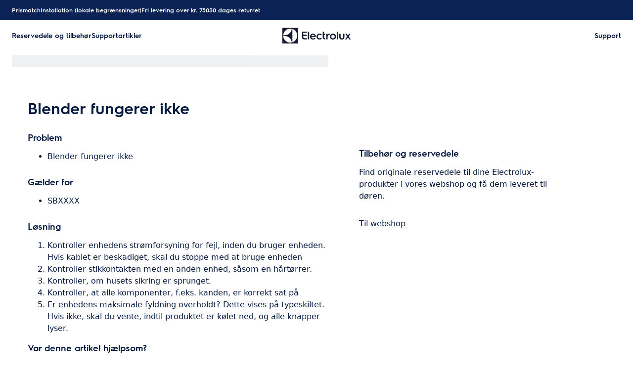

--- FILE ---
content_type: text/html; charset=utf-8
request_url: https://support.electrolux.dk/support-articles/article/blender-fungerer-ikke?locale=da-DK
body_size: 35853
content:
<!DOCTYPE html><html lang="da-DK"><head><meta charSet="utf-8"/><meta name="viewport" content="width=device-width, initial-scale=1"/><link rel="preload" as="image" href="/support-articles/assets/electrolux/footer-logo.svg"/><link rel="stylesheet" href="/support-articles/_next/static/css/b68ae68b68a2fc5f.css" data-precedence="next"/><link rel="preload" as="script" fetchPriority="low" href="/support-articles/_next/static/chunks/webpack-27865920e58797ce.js"/><script src="/support-articles/_next/static/chunks/bf6a786c-a7693e0ca5543e8a.js" async=""></script><script src="/support-articles/_next/static/chunks/831-a3d639f990d9b124.js" async=""></script><script src="/support-articles/_next/static/chunks/main-app-c447aa0a53e44f3b.js" async=""></script><script src="/support-articles/_next/static/chunks/2062-254db6ddd7128261.js" async=""></script><script src="/support-articles/_next/static/chunks/1025-09727ca8c6a13f6d.js" async=""></script><script src="/support-articles/_next/static/chunks/app/(main)/article/%5Bslug%5D/error-9a5f1b0a383dab88.js" async=""></script><script src="/support-articles/_next/static/chunks/app/global-error-92b7d01b2e44fbeb.js" async=""></script><script src="/support-articles/_next/static/chunks/6720-e309b096a2f9c6a5.js" async=""></script><script src="/support-articles/_next/static/chunks/7242-a74f37dae9a4100b.js" async=""></script><script src="/support-articles/_next/static/chunks/8003-16d10768e962ddb4.js" async=""></script><script src="/support-articles/_next/static/chunks/2972-3353a5880e2f8d8b.js" async=""></script><script src="/support-articles/_next/static/chunks/8213-e81119a24f41566d.js" async=""></script><script src="/support-articles/_next/static/chunks/8439-a72657937bd0c1bc.js" async=""></script><script src="/support-articles/_next/static/chunks/381-33902cd1af00553f.js" async=""></script><script src="/support-articles/_next/static/chunks/3005-33baf0619969e148.js" async=""></script><script src="/support-articles/_next/static/chunks/app/(main)/article/%5Bslug%5D/page-37cc9daaef9c79e2.js" async=""></script><script src="/support-articles/_next/static/chunks/2191-a1e224eeeedf118f.js" async=""></script><script src="/support-articles/_next/static/chunks/app/layout-1de2959cd1ed0565.js" async=""></script><script src="/support-articles/_next/static/chunks/app/(main)/layout-46e1fe516574405e.js" async=""></script><link rel="preload" href="https://www.googletagmanager.com/gtm.js?id=GTM-T2MQ9T" as="script"/><title>Blender fungerer ikke | Electrolux</title><meta name="description" content="Kontroller enhedens strømforsyning for fejl, inden du bruger enheden.
Hvis kablet er beskadiget, skal du stoppe med at bruge enheden

Kontroller stikkontakten..."/><meta name="robots" content="index, follow"/><meta name="productType" content="SBXXXX"/><link rel="canonical" href="https://support.electrolux.dk/support-articles/article/blender-fungerer-ikke"/><link rel="alternate" hrefLang="da-DK" href="https://support.electrolux.dk/support-articles/article/blender-fungerer-ikke"/><meta property="og:title" content="Blender fungerer ikke | Electrolux"/><meta property="og:description" content="Kontroller enhedens strømforsyning for fejl, inden du bruger enheden.
Hvis kablet er beskadiget, skal du stoppe med at bruge enheden

Kontroller stikkontakten..."/><meta property="og:locale" content="da-DK"/><meta property="og:image" content="https://support.electrolux.dk/support-articles/images/startpage/support-electrolux.avif"/><meta property="og:type" content="website"/><meta name="twitter:card" content="summary_large_image"/><meta name="twitter:title" content="Blender fungerer ikke | Electrolux"/><meta name="twitter:description" content="Kontroller enhedens strømforsyning for fejl, inden du bruger enheden.
Hvis kablet er beskadiget, skal du stoppe med at bruge enheden

Kontroller stikkontakten..."/><meta name="twitter:image" content="https://support.electrolux.dk/support-articles/images/startpage/support-electrolux.avif"/><link rel="icon" href="/support-articles/assets/electrolux/favicon.ico" type="image/x-icon"/><style>/**
 * Do not edit directly, this file was auto-generated.
 */

:root {
  --sds-font-family-default: 'Electrolux Sans', 'Electrolux Sans Fallback', Arial, sans-serif;
  --sds-font-weight-subtle: 300;
  --sds-font-weight-default: 400;
  --sds-font-weight-emphasis: 600;
  --sds-font-line-height-default: 1.5;
  --sds-font-line-height-s: 1.1;
  --sds-font-line-height-m: 1.2;
  --sds-font-line-height-l: 1.5;
  --sds-font-line-height-display-xs: 35px; /* 110% */
  --sds-font-line-height-display-s: 44px; /* 110% */
  --sds-font-line-height-display-m: 53px; /* 110% */
  --sds-font-line-height-display-l: 70px; /* 110% */
  --sds-font-line-height-preamble-s: 30px; /* 150% */
  --sds-font-line-height-preamble-m: 36px; /* 150% */
  --sds-font-line-height-heading-xs: 19px; /* 120% */
  --sds-font-line-height-heading-s: 22px; /* 120% */
  --sds-font-line-height-heading-m: 24px; /* 120% */
  --sds-font-line-height-heading-l: 29px; /* 120% */
  --sds-font-line-height-subheading-xs: 18px; /* 150% */
  --sds-font-line-height-subheading-s: 21px; /* 150% */
  --sds-font-line-height-subheading-m: 24px; /* 150% */
  --sds-font-line-height-subheading-l: 27px; /* 150% */
  --sds-font-line-height-body-xs: 18px; /* 150% */
  --sds-font-line-height-body-s: 21px; /* 150% */
  --sds-font-line-height-body-m: 24px; /* 150% */
  --sds-font-line-height-body-l: 27px; /* 150% */
  --sds-font-line-height-label-xs: 14px; /* 120% */
  --sds-font-line-height-label-s: 17px; /* 120% */
  --sds-font-line-height-label-m: 19px; /* 120% */
  --sds-font-line-height-label-l: 21px; /* 120% */
  --sds-font-display-xs:
    600 32px/35px 'Electrolux Sans', 'Electrolux Sans Fallback', Arial, sans-serif; /* Used for large page titles and sections. */
  --sds-font-display-s:
    600 40px/44px 'Electrolux Sans', 'Electrolux Sans Fallback', Arial, sans-serif; /* Used for large page titles and sections. */
  --sds-font-display-m:
    600 48px/53px 'Electrolux Sans', 'Electrolux Sans Fallback', Arial, sans-serif; /* Used for large page titles and sections. */
  --sds-font-display-l:
    600 64px/70px 'Electrolux Sans', 'Electrolux Sans Fallback', Arial, sans-serif; /* Used for large page titles and sections. */
  --sds-font-preamble-s:
    400 20px/30px 'Electrolux Sans', 'Electrolux Sans Fallback', Arial, sans-serif; /* Used for high emphasis intro paragraphs, paired with display font styles. */
  --sds-font-preamble-m:
    400 24px/36px 'Electrolux Sans', 'Electrolux Sans Fallback', Arial, sans-serif; /* Used for high emphasis intro paragraphs, paired with display font styles. */
  --sds-font-heading-xs:
    600 16px/19px 'Electrolux Sans', 'Electrolux Sans Fallback', Arial, sans-serif; /* Used for default titles paired with paragraphs or inside components. */
  --sds-font-heading-s:
    600 18px/22px 'Electrolux Sans', 'Electrolux Sans Fallback', Arial, sans-serif; /* Used for default titles paired with paragraphs or inside components. */
  --sds-font-heading-m:
    600 20px/24px 'Electrolux Sans', 'Electrolux Sans Fallback', Arial, sans-serif; /* Used for default titles paired with paragraphs or inside components. */
  --sds-font-heading-l:
    600 24px/29px 'Electrolux Sans', 'Electrolux Sans Fallback', Arial, sans-serif; /* Used for default titles paired with paragraphs or inside components. */
  --sds-font-subheading-xs:
    600 12px/18px 'Electrolux Sans', 'Electrolux Sans Fallback', Arial, sans-serif; /* Used to create more hierarchy within layouts when needed. */
  --sds-font-subheading-s:
    600 14px/21px 'Electrolux Sans', 'Electrolux Sans Fallback', Arial, sans-serif; /* Used to create more hierarchy within layouts when needed. */
  --sds-font-subheading-m:
    600 16px/24px 'Electrolux Sans', 'Electrolux Sans Fallback', Arial, sans-serif; /* Used to create more hierarchy within layouts when needed. */
  --sds-font-subheading-l:
    600 18px/27px 'Electrolux Sans', 'Electrolux Sans Fallback', Arial, sans-serif; /* Used to create more hierarchy within layouts when needed. */
  --sds-font-body-xs:
    400 12px/18px 'Electrolux Sans', 'Electrolux Sans Fallback', Arial, sans-serif; /* Used for main text content in a layout. */
  --sds-font-body-s:
    400 14px/21px 'Electrolux Sans', 'Electrolux Sans Fallback', Arial, sans-serif; /* Used for main text content in a layout. */
  --sds-font-body-m:
    400 16px/24px 'Electrolux Sans', 'Electrolux Sans Fallback', Arial, sans-serif; /* Used for main text content in a layout. */
  --sds-font-body-l:
    400 18px/27px 'Electrolux Sans', 'Electrolux Sans Fallback', Arial, sans-serif; /* Used for main text content in a layout. */
  --sds-font-body-emphasis-xs:
    600 12px/18px 'Electrolux Sans', 'Electrolux Sans Fallback', Arial, sans-serif; /* Emphasis: used for highlighting words or sentences in a main text content. */
  --sds-font-body-emphasis-s:
    600 14px/21px 'Electrolux Sans', 'Electrolux Sans Fallback', Arial, sans-serif; /* Emphasis: used for highlighting words or sentences in a main text content. */
  --sds-font-body-emphasis-m:
    600 16px/24px 'Electrolux Sans', 'Electrolux Sans Fallback', Arial, sans-serif; /* Emphasis: used for highlighting words or sentences in a main text content. */
  --sds-font-body-emphasis-l:
    600 18px/27px 'Electrolux Sans', 'Electrolux Sans Fallback', Arial, sans-serif; /* Emphasis: used for highlighting words or sentences in a main text content. */
  --sds-font-link-xs:
    400 12px/18px 'Electrolux Sans', 'Electrolux Sans Fallback', Arial, sans-serif; /* Used for text links. */
  --sds-font-link-s:
    400 14px/21px 'Electrolux Sans', 'Electrolux Sans Fallback', Arial, sans-serif; /* Used for text links. */
  --sds-font-link-m:
    400 16px/24px 'Electrolux Sans', 'Electrolux Sans Fallback', Arial, sans-serif; /* Used for text links. */
  --sds-font-link-l:
    400 18px/27px 'Electrolux Sans', 'Electrolux Sans Fallback', Arial, sans-serif; /* Used for text links. */
  --sds-font-link-emphasis-xs:
    600 12px/18px 'Electrolux Sans', 'Electrolux Sans Fallback', Arial, sans-serif; /* Emphasis: used when a link is part of a sentence that is highlighted. */
  --sds-font-link-emphasis-s:
    600 14px/21px 'Electrolux Sans', 'Electrolux Sans Fallback', Arial, sans-serif; /* Emphasis: used when a link is part of a sentence that is highlighted. */
  --sds-font-link-emphasis-m:
    600 16px/24px 'Electrolux Sans', 'Electrolux Sans Fallback', Arial, sans-serif; /* Emphasis: used when a link is part of a sentence that is highlighted. */
  --sds-font-link-emphasis-l:
    600 18px/27px 'Electrolux Sans', 'Electrolux Sans Fallback', Arial, sans-serif; /* Emphasis: used when a link is part of a sentence that is highlighted. */
  --sds-font-label-xs:
    400 12px/14px 'Electrolux Sans', 'Electrolux Sans Fallback', Arial, sans-serif; /* Used for interactive items such as buttons, tabs, chips or menu list items. */
  --sds-font-label-s:
    400 14px/17px 'Electrolux Sans', 'Electrolux Sans Fallback', Arial, sans-serif; /* Used for interactive items such as buttons, tabs, chips or menu list items. */
  --sds-font-label-m:
    400 16px/19px 'Electrolux Sans', 'Electrolux Sans Fallback', Arial, sans-serif; /* Used for interactive items such as buttons, tabs, chips or menu list items. */
  --sds-font-label-l:
    400 18px/21px 'Electrolux Sans', 'Electrolux Sans Fallback', Arial, sans-serif; /* Used for interactive items such as buttons, tabs, chips or menu list items. */
  --sds-font-label-emphasis-xs:
    600 12px/14px 'Electrolux Sans', 'Electrolux Sans Fallback', Arial, sans-serif; /* Emphasis: used for interactive items such as buttons, tabs, chips or menu list items that needs emphasis. */
  --sds-font-label-emphasis-s:
    600 14px/17px 'Electrolux Sans', 'Electrolux Sans Fallback', Arial, sans-serif; /* Emphasis: used for interactive items such as buttons, tabs, chips or menu list items that needs emphasis. */
  --sds-font-label-emphasis-m:
    600 16px/19px 'Electrolux Sans', 'Electrolux Sans Fallback', Arial, sans-serif; /* Emphasis: used for interactive items such as buttons, tabs, chips or menu list items that needs emphasis. */
  --sds-font-label-emphasis-l:
    600 18px/21px 'Electrolux Sans', 'Electrolux Sans Fallback', Arial, sans-serif; /* Emphasis: used for interactive items such as buttons, tabs, chips or menu list items that needs emphasis. */
  --sds-font-font-size-display-xs: 32px;
  --sds-font-font-size-display-s: 40px;
  --sds-font-font-size-display-m: 48px;
  --sds-font-font-size-display-l: 64px;
  --sds-font-font-size-preamble-s: 20px;
  --sds-font-font-size-preamble-m: 24px;
  --sds-font-font-size-heading-xs: 16px;
  --sds-font-font-size-heading-s: 18px;
  --sds-font-font-size-heading-m: 20px;
  --sds-font-font-size-heading-l: 24px;
  --sds-font-font-size-subheading-xs: 12px;
  --sds-font-font-size-subheading-s: 14px;
  --sds-font-font-size-subheading-m: 16px;
  --sds-font-font-size-subheading-l: 18px;
  --sds-font-font-size-body-xs: 12px;
  --sds-font-font-size-body-s: 14px;
  --sds-font-font-size-body-m: 16px;
  --sds-font-font-size-body-l: 18px;
  --sds-color-background: #ffffff; /* Background color is reserved for the main background of each page. */
  --sds-color-on-background-100: #03183f; /* OnBackground colors are used for elements like texts, icons, shapes, dividers, or strokes that sit on top of the background color. */
  --sds-color-on-background-200: #233a64;
  --sds-color-on-background-300: #596b86;
  --sds-color-on-background-400: #c3cdd4;
  --sds-color-on-background-500: #e1e8eb;
  --sds-color-surface-100: #ffffff; /* Surface colors are used for sections, main areas, and components background such as panels, cards, modals and so on. */
  --sds-color-surface-200: #f6f6f6;
  --sds-color-surface-300: #ffffff;
  --sds-color-surface-400: #f6f6f6;
  --sds-color-surface-500: #ffffff;
  --sds-color-on-surface-100: #03183f; /* OnBackground colors are used for elements like texts, icons, shapes, dividers, or strokes that sit on top of the background color. */
  --sds-color-on-surface-200: #233a64;
  --sds-color-on-surface-300: #596b86;
  --sds-color-on-surface-400: #c3cdd4;
  --sds-color-on-surface-500: #e1e8eb;
  --sds-color-container-100: #0a2354; /* Container colors are used for buttons as well as other small interactive elements such as form controls or list items. */
  --sds-color-container-200: #6a6a6a;
  --sds-color-container-300: #e8e8e8;
  --sds-color-container-400: #f6f6f6;
  --sds-color-container-500: #ffffff;
  --sds-color-on-container-100: #03183f; /* OnContainer colors are used for elements like texts, icons, shapes, dividers, or strokes that sit on top of container colors. */
  --sds-color-on-container-200: #3d5275;
  --sds-color-on-container-300: #8393a3;
  --sds-color-on-container-400: #e1e8eb;
  --sds-color-on-container-500: #ffffff;
  --sds-color-primary-100: #0a2354; /* Primary colors are used for headers, footers and other elements that contribute to create the overall UI shell, as well as emphasis buttons and other interactive elements such as form controls or interactive states. Primary can also be used for specific sections or components – and elements like icons, small pictograms, and illustrations within them. */
  --sds-color-primary-200: #3d5275;
  --sds-color-primary-300: #c3cdd4;
  --sds-color-primary-400: #e1e8eb;
  --sds-color-primary-500: #ffffff;
  --sds-color-on-primary-100: #0a2354; /* OnPrimary colors are used for elements like texts, icons, shapes, dividers, or strokes that sit on top of primary colors. */
  --sds-color-on-primary-200: #233a64;
  --sds-color-on-primary-300: #3d5275;
  --sds-color-on-primary-400: #b1bcc6;
  --sds-color-on-primary-500: #ffffff;
  --sds-color-secondary-100: #594141; /* Secondary colors are used as a complement to primary colors. They are used mainly for specific sections, or components – and elements like icons, small pictograms, and illustrations within them – as well as contextual emphasis buttons. */
  --sds-color-secondary-200: #7d6464;
  --sds-color-secondary-300: #c6b7b7;
  --sds-color-secondary-400: #e0d8d8;
  --sds-color-secondary-500: #ffffff;
  --sds-color-on-secondary-100: #412a2a; /* OnSecondary colors are used for elements like texts, icons, shapes, dividers, or strokes that sit on top of secondary colors. */
  --sds-color-on-secondary-200: #4c3535;
  --sds-color-on-secondary-300: #715858;
  --sds-color-on-secondary-400: #c6b7b7;
  --sds-color-on-secondary-500: #ffffff;
  --sds-color-tertiary-100: #684e14; /* Tertiary colors are used for specific sections and components – and elements like icons, small pictograms, and illustrations within them – with a higher focus than primary or secondary colors. They can also be used for contextual emphasis button. */
  --sds-color-tertiary-200: #87641a;
  --sds-color-tertiary-300: #d7b779;
  --sds-color-tertiary-400: #ead8b7;
  --sds-color-tertiary-500: #ffffff;
  --sds-color-on-tertiary-100: #3d2d0c; /* OnTertiary colors are used for elements like texts, icons, shapes, dividers, or strokes that sit on top of tertiary colors. */
  --sds-color-on-tertiary-200: #4b380e;
  --sds-color-on-tertiary-300: #785917;
  --sds-color-on-tertiary-400: #d7b779;
  --sds-color-on-tertiary-500: #ffffff;
  --sds-color-info-100: #2e58ba; /* Info colors are used to highlight important but not critical information that doesn’t necessary require an immediate action. They can be used in the form of buttons, banners, messages, badges, or other indicators such as progress bars. */
  --sds-color-info-200: #7390d1;
  --sds-color-info-300: #d0daf0;
  --sds-color-info-400: #e2e8f5;
  --sds-color-info-500: #f3f5fb;
  --sds-color-on-info-100: #1c4ab4; /* OnInfo colors are used for elements like texts, icons, shapes, dividers, or strokes that sit on top of info colors. */
  --sds-color-on-info-200: #2e58ba;
  --sds-color-on-info-300: #3f66c0;
  --sds-color-on-info-400: #d0daf0;
  --sds-color-on-info-500: #ffffff;
  --sds-color-success-100: #107a35; /* Success colors are used to indicates something positive, like the success of a user action. They can be used in the form of buttons, banners, messages, prompts, or badges. */
  --sds-color-success-200: #17a749;
  --sds-color-success-300: #b9e4c8;
  --sds-color-success-400: #d1eedb;
  --sds-color-success-500: #edf8f1;
  --sds-color-on-success-100: #0e6c2f; /* OnSuccess colors are used for elements like texts, icons, shapes, dividers, or strokes that sit on top of success colors. */
  --sds-color-on-success-200: #107a35;
  --sds-color-on-success-300: #17a749;
  --sds-color-on-success-400: #d1eedb;
  --sds-color-on-success-500: #ffffff;
  --sds-color-danger-100: #c92c25; /* Danger colors are used to warn the user about critical information that requires an immediate action, to display errors, or to warn about the destructive consequences of a specific action, such as deleting an account. They can be used in the form of buttons, banners, messages, prompts, alerts, or badges. */
  --sds-color-danger-200: #fd574f;
  --sds-color-danger-300: #ffcdcb;
  --sds-color-danger-400: #ffe0de;
  --sds-color-danger-500: #fff3f2;
  --sds-color-on-danger-100: #b32820; /* OnDanger colors are used for elements like texts, icons, shapes, dividers, or strokes that sit on top of danger colors. */
  --sds-color-on-danger-200: #c92c25;
  --sds-color-on-danger-300: #fd574f;
  --sds-color-on-danger-400: #ffe0de;
  --sds-color-on-danger-500: #ffffff;
  --sds-color-caution-100: #f4c703; /* Caution colors are used to warn the user about relevant and potentially critical information or about the consequences of a specific action, e.g. leaving a flow before completing it. They can be used in the form of buttons, banners, messages, prompts, alerts, or badges. */
  --sds-color-caution-200: #ffd726;
  --sds-color-caution-300: #ffe883;
  --sds-color-caution-400: #fff7d6;
  --sds-color-caution-500: #fffbea;
  --sds-color-on-caution-100: #000000; /* OnCaution colors are used for elements like texts, icons, shapes, dividers, or strokes that sit on top of information colors. */
  --sds-color-on-caution-200: #715c01;
  --sds-color-on-caution-300: #ae8e02;
  --sds-color-on-caution-400: #715c01;
  --sds-color-on-caution-500: #000000;
  --sds-color-vis-decorative-100: #484555; /* Decorative colors are used in contexts where more color is needed and primary, secondary, or tertiary are not enough. They are used only for specific sections – and elements like icons, small pictograms, and illustrations within them – as well as contextual emphasis buttons. */
  --sds-color-vis-decorative-200: #6c6779;
  --sds-color-vis-decorative-300: #beb9c7;
  --sds-color-vis-decorative-400: #dbd8df;
  --sds-color-vis-decorative-500: #ffffff;
  --sds-color-vis-on-decorative-100: #312e3c; /* OnDecorative colors are used for elements like texts, icons, shapes, dividers, or strokes that sit on top of decorative colors. */
  --sds-color-vis-on-decorative-200: #3c3948;
  --sds-color-vis-on-decorative-300: #605b6d;
  --sds-color-vis-on-decorative-400: #beb9c7;
  --sds-color-vis-on-decorative-500: #ffffff;
  --sds-color-vis-eco-100: #404a3b; /* Eco colors are used in all the context where the brand needs to express the concept of sustainability, e.g. an eco line of products or a part of a marketing campaign describing recycling and re-usability. They are used mainly for specific sections – and elements like icons, small pictograms, and illustrations within them – as well as contextual emphasis buttons. */
  --sds-color-vis-eco-200: #606e5b;
  --sds-color-vis-eco-300: #b5bdb2;
  --sds-color-vis-eco-400: #d7dad5;
  --sds-color-vis-eco-500: #ffffff;
  --sds-color-vis-on-eco-100: #2b3227; /* OnEco colors are used for elements like texts, icons, shapes, dividers, or strokes that sit on top of eco colors. */
  --sds-color-vis-on-eco-200: #353d30;
  --sds-color-vis-on-eco-300: #556150;
  --sds-color-vis-on-eco-400: #b5bdb2;
  --sds-color-vis-on-eco-500: #ffffff;
  --sds-color-vis-gradient-100: linear-gradient(
    180deg,
    rgba(0, 0, 0, 0%) 50%,
    rgba(0, 0, 0, 80%) 100%
  ); /* Gradients colors are applied to surfaces that separate images from a texts paced on top of them, in order to increase the readability and make the information accessible. */
  --sds-color-vis-gradient-200: linear-gradient(
    180deg,
    rgba(0, 0, 0, 0%) 0%,
    rgba(0, 0, 0, 50%) 50%,
    rgba(0, 0, 0, 70%) 100%
  );
  --sds-color-vis-gradient-stops-100: rgba(0, 0, 0, 80%);
  --sds-color-vis-gradient-stops-200: rgba(0, 0, 0, 70%);
  --sds-color-vis-gradient-stops-300: rgba(0, 0, 0, 50%);
  --sds-color-vis-gradient-stops-transparent: rgba(0, 0, 0, 0%);
  --sds-color-vis-on-gradient-100: #ffffff; /* OnGradient colors are used for texts or other elements placed on top of images. */
  --sds-color-vis-promotion-deal-100: #ffe0de;
  --sds-color-vis-promotion-deal-500: #c92c25;
  --sds-color-vis-promotion-on-deal-100: #ffffff;
  --sds-color-vis-promotion-on-deal-500: #b32820;
  --sds-color-vis-promotion-blackmonth-100: #000000;
  --sds-color-vis-promotion-on-blackmonth-500: #ffffff;
  --sds-color-vis-rating-100: #b88923;
  --sds-color-vis-rating-200: #cca556;
  --sds-opacity-container-100: 30%;
  --sds-opacity-container-200: 40%;
  --sds-opacity-container-300: 50%;
  --sds-opacity-container-400: 70%;
  --sds-opacity-container-500: 85%;
  --sds-opacity-container-none: 0%;
  --sds-radius-none: 0;
  --sds-radius-xs: 4px;
  --sds-radius-s: 8px;
  --sds-radius-m: 16px;
  --sds-radius-l: 24px;
  --sds-radius-xl: 40px;
  --sds-drop-shadow-default-s: 0 0 10px 0 rgba(0, 0, 0, 10%); /* Used for elements positioned at the lowest level within the elevation model (e.g. sticky panels) When translating the design to a dark theme, "default" shadows translate darker than the "subtle" ones. */
  --sds-drop-shadow-default-m: 0 0 20px 0 rgba(0, 0, 0, 10%); /* Used for elements positioned at the middle level within the elevation model (e.g. product cards) When translating the design to a dark theme, "default" shadows translate darker than the "subtle" ones. */
  --sds-drop-shadow-default-l: 0 0 50px 0 rgba(0, 0, 0, 15%); /* Used for elements positioned at the highest level within the elevation model (e.g. toasts) When translating the design to a dark theme, "default" shadows translate darker than the "subtle" ones. */
  --sds-drop-shadow-subtle-s: 0 0 10px 0 rgba(0, 0, 0, 10%); /* Used for elements positioned at the lowest level within the elevation model (e.g. sticky panels) When translating the design to a dark theme, “subtle” shadows translate softer than the “default” ones. */
  --sds-drop-shadow-subtle-m: 0 0 20px 0 rgba(0, 0, 0, 10%); /* Used for elements positioned at the middle level within the elevation model (e.g. product cards) When translating the design to a dark theme, “subtle” shadows translate softer than the “default” ones. */
  --sds-drop-shadow-subtle-l: 0 0 50px 0 rgba(0, 0, 0, 15%); /* Used for elements positioned at the highest level within the elevation model (e.g. toasts) When translating the design to a dark theme, “subtle” shadows translate softer than the “default” ones. */
  --sds-stroke-width-none: 0;
  --sds-stroke-width-s: 1px;
  --sds-stroke-width-m: 2px;
  --sds-stroke-width-l: 3px;
  --sds-space-stack-none: 0;
  --sds-space-stack-xxxs: 1px;
  --sds-space-stack-xxs: 4px;
  --sds-space-stack-xs: 8px;
  --sds-space-stack-s: 16px;
  --sds-space-stack-m: 24px;
  --sds-space-stack-l: 32px;
  --sds-space-stack-xl: 40px;
  --sds-space-stack-xxl: 48px;
  --sds-space-stack-xxxl: 64px;
  --sds-space-inline-none: 0;
  --sds-space-inline-xxxs: 1px;
  --sds-space-inline-xxs: 4px;
  --sds-space-inline-xs: 8px;
  --sds-space-inline-s: 16px;
  --sds-space-inline-m: 24px;
  --sds-space-inline-l: 32px;
  --sds-space-inline-xl: 40px;
  --sds-space-inline-xxl: 48px;
  --sds-space-inline-xxxl: 64px;
  --sds-space-inset-none: 0;
  --sds-space-inset-xxxs: 4px;
  --sds-space-inset-xxs: 8px;
  --sds-space-inset-xs: 16px;
  --sds-space-inset-s: 24px;
  --sds-space-inset-m: 32px;
  --sds-space-inset-l: 40px;
  --sds-space-inset-xl: 48px;
  --sds-space-inset-xxl: 64px;
  --sds-space-inset-xxxl: 96px;
  --sds-brand-name: Electrolux;
  --sds-wrapper-primary-color-subtle: #e1e8eb;
  --sds-wrapper-primary-color-on-subtle: #0a2354;
  --sds-component-blur-container-100: 5px;
  --sds-component-blur-container-200: 20px;
  --sds-component-blur-container-300: 50px;
  --sds-component-icon-size-xxs: 12px;
  --sds-component-icon-size-xs: 16px;
  --sds-component-icon-size-s: 20px;
  --sds-component-icon-size-m: 24px;
  --sds-component-icon-size-l: 28px;
  --sds-component-icon-size-xl: 32px;
  --sds-component-icon-size-xxl: 40px;
  --sds-component-focus-outline-border-normal: 1px solid #000000;
  --sds-component-focus-outline-border-inverted: 1px solid #ffffff;
  --sds-component-focus-outline-border-inset: 4px;
  --sds-component-price-font-size-xs: 14px;
  --sds-component-price-font-size-s: 16px;
  --sds-component-price-font-size-m: 18px;
  --sds-component-price-font-size-l: 24px;
  --sds-component-price-font-emphasis-xs:
    600 14px/17px 'Electrolux Sans', 'Electrolux Sans Fallback', Arial, sans-serif;
  --sds-component-price-font-emphasis-s:
    600 16px/19px 'Electrolux Sans', 'Electrolux Sans Fallback', Arial, sans-serif;
  --sds-component-price-font-emphasis-m:
    600 18px/22px 'Electrolux Sans', 'Electrolux Sans Fallback', Arial, sans-serif;
  --sds-component-price-font-emphasis-l:
    600 24px/29px 'Electrolux Sans', 'Electrolux Sans Fallback', Arial, sans-serif;
  --sds-component-price-font-muted-xs:
    400 14px/17px 'Electrolux Sans', 'Electrolux Sans Fallback', Arial, sans-serif;
  --sds-component-price-font-muted-s:
    400 16px/19px 'Electrolux Sans', 'Electrolux Sans Fallback', Arial, sans-serif;
  --sds-component-price-font-muted-m:
    400 18px/22px 'Electrolux Sans', 'Electrolux Sans Fallback', Arial, sans-serif;
  --sds-component-price-font-muted-l:
    400 24px/29px 'Electrolux Sans', 'Electrolux Sans Fallback', Arial, sans-serif;
  --sds-component-color-none: rgba(0, 0, 0, 0%);
  --sds-component-color-focus-outline: #8dc0ee; /* Used only for focus:state outlines. */
  --sds-component-pictogram-size-xxxs: 32px;
  --sds-component-pictogram-size-xxs: 40px;
  --sds-component-pictogram-size-xs: 48px;
  --sds-component-pictogram-size-s: 56px;
  --sds-component-pictogram-size-m: 64px;
  --sds-component-pictogram-size-l: 80px;
  --sds-component-badge-font-xs:
    600 10px/1.1 'Readex Pro', Arial, sans-serif; /* Used for digits within a notification badge */
  --sds-form-control-border-normal: 1px solid rgba(3, 24, 63, 60%);
  --sds-form-control-border-hover: 1px solid #03183f;
  --sds-form-control-border-focus: 1px solid #03183f;
  --sds-form-control-border-error: 1px solid #c92c25;
  --sds-form-control-border-color-normal: rgba(3, 24, 63, 60%);
  --sds-form-control-border-color-hover: #03183f;
  --sds-form-control-border-color-focus: #03183f;
  --sds-form-control-border-color-error: #c92c25;
  --sds-form-control-radius-l: 8px;
  --sds-form-control-radius-s: 4px;
  --sds-form-control-button-height-l: 56px; /* Used to adapt buttons to the size of the input fields */
  --sds-form-control-button-height-s: 48px; /* Used to adapt buttons to the size of the input fields */
  --sds-form-control-opacity-disabled: 40%;
  --sds-form-control-color-normal: rgba(255, 255, 255, 80%);
  --sds-form-control-placeholder-color-normal: rgba(3, 24, 63, 60%);
  --sds-form-control-text-color-normal: #03183f;
  --sds-form-control-label-color-normal: #03183f;
  --sds-form-control-helper-color-subtle: rgba(
    3,
    24,
    63,
    60%
  ); /* Used for default helper messages */
  --sds-form-control-helper-color-emphasis: #03183f; /* Used for error messages */
  --sds-overlay-panel-radius: 8px; /* Used for modals and bottom sheets. For bottom sheets, it apples only to top-left and top-right coreners. */
  --sds-focus-outline-radius-button: 8px;
  --sds-focus-outline-radius-round: 40px;
  --sds-focus-outline-radius-sharp: 4px;
  --sds-button-radius: 8px;
  --sds-button-opacity-disabled: 50%;
  --sds-button-opacity-muted-disabled: 40%;
  --sds-button-color-emphasis1-normal: #0a2354;
  --sds-button-color-emphasis1-hover: rgba(10, 35, 84, 85%);
  --sds-button-color-emphasis1-pressed: rgba(10, 35, 84, 85%);
  --sds-button-color-emphasis2-normal: #594141;
  --sds-button-color-emphasis2-hover: rgba(89, 65, 65, 85%);
  --sds-button-color-emphasis2-pressed: rgba(89, 65, 65, 85%);
  --sds-button-color-emphasis3-normal: #684e14;
  --sds-button-color-emphasis3-hover: rgba(104, 78, 20, 85%);
  --sds-button-color-emphasis3-pressed: rgba(104, 78, 20, 85%);
  --sds-button-color-emphasis4-normal: #484555;
  --sds-button-color-emphasis4-hover: rgba(72, 69, 85, 85%);
  --sds-button-color-emphasis4-pressed: rgba(72, 69, 85, 85%);
  --sds-button-color-emphasis5-normal: #404a3b;
  --sds-button-color-emphasis5-hover: rgba(64, 74, 59, 85%);
  --sds-button-color-emphasis5-pressed: rgba(64, 74, 59, 85%);
  --sds-button-color-subtle-normal: #0a2354;
  --sds-button-color-subtle-hover: rgba(10, 35, 84, 85%);
  --sds-button-color-subtle-pressed: rgba(10, 35, 84, 85%);
  --sds-button-color-emphasis-invert-normal: #ffffff;
  --sds-button-color-emphasis-invert-hover: rgba(255, 255, 255, 85%);
  --sds-button-color-emphasis-invert-pressed: rgba(255, 255, 255, 85%);
  --sds-button-color-on-subtle-normal: #ffffff;
  --sds-button-color-on-emphasis-invert-normal: #03183f;
  --sds-button-color-on-muted-invert-normal: #ffffff;
  --sds-button-color-on-muted-invert-hover: rgba(255, 255, 255, 50%);
  --sds-button-color-on-muted-invert-pressed: rgba(255, 255, 255, 50%);
  --sds-button-color-on-emphasis1-normal: #ffffff;
  --sds-button-color-on-emphasis2-normal: #ffffff;
  --sds-button-color-on-emphasis3-normal: #ffffff;
  --sds-button-color-on-emphasis4-normal: #ffffff;
  --sds-button-color-on-emphasis5-normal: #ffffff;
  --sds-button-color-on-deal-normal: #ffffff;
  --sds-button-color-on-muted1-normal: #03183f;
  --sds-button-color-on-muted1-hover: rgba(3, 24, 63, 40%);
  --sds-button-color-on-muted1-pressed: rgba(3, 24, 63, 40%);
  --sds-button-color-on-success-normal: #ffffff;
  --sds-button-color-on-caution-normal: #000000;
  --sds-button-color-on-danger-normal: #ffffff;
  --sds-button-color-on-info-normal: #ffffff;
  --sds-button-color-on-muted2-normal: #412a2a;
  --sds-button-color-on-muted2-hover: rgba(65, 42, 42, 40%);
  --sds-button-color-on-muted2-pressed: rgba(65, 42, 42, 40%);
  --sds-button-color-on-muted3-normal: #3d2d0c;
  --sds-button-color-on-muted3-hover: rgba(61, 45, 12, 40%);
  --sds-button-color-on-muted3-pressed: rgba(61, 45, 12, 40%);
  --sds-button-color-on-muted4-normal: #312e3c;
  --sds-button-color-on-muted4-hover: rgba(49, 46, 60, 40%);
  --sds-button-color-on-muted4-pressed: rgba(49, 46, 60, 40%);
  --sds-button-color-on-muted5-normal: #2b3227;
  --sds-button-color-on-muted5-hover: rgba(43, 50, 39, 40%);
  --sds-button-color-on-muted5-pressed: rgba(43, 50, 39, 40%);
  --sds-button-color-success-normal: #107a35;
  --sds-button-color-success-hover: rgba(16, 122, 53, 85%);
  --sds-button-color-success-pressed: rgba(16, 122, 53, 85%);
  --sds-button-color-caution-normal: #ffd726;
  --sds-button-color-caution-hover: rgba(255, 215, 38, 85%);
  --sds-button-color-caution-pressed: rgba(255, 215, 38, 85%);
  --sds-button-color-danger-normal: #c92c25;
  --sds-button-color-danger-hover: rgba(201, 44, 37, 85%);
  --sds-button-color-danger-pressed: rgba(201, 44, 37, 85%);
  --sds-button-color-info-normal: #2e58ba;
  --sds-button-color-info-hover: rgba(46, 88, 186, 85%);
  --sds-button-color-info-pressed: rgba(46, 88, 186, 85%);
  --sds-button-color-play: rgba(255, 255, 255, 50%);
  --sds-button-color-deal-normal: #c92c25;
  --sds-button-color-deal-hover: rgba(201, 44, 37, 85%);
  --sds-button-color-deal-pressed: rgba(201, 44, 37, 85%);
  --sds-button-height-l: 48px;
  --sds-button-height-s: 40px;
  --sds-button-icon-size-l: 20px;
  --sds-button-icon-size-s: 16px;
  --sds-button-padding-h-l: 16px;
  --sds-button-padding-h-s: 16px;
  --sds-button-gap-l: 8px;
  --sds-button-gap-s: 4px;
  --sds-button-label-font-m:
    600 16px/19px 'Electrolux Sans', 'Electrolux Sans Fallback', Arial, sans-serif;
  --sds-button-label-font-s:
    600 14px/17px 'Electrolux Sans', 'Electrolux Sans Fallback', Arial, sans-serif;
  --sds-callout-color-emphasis1-default: #e1e8eb;
  --sds-callout-color-emphasis1-invert: #0a2354;
  --sds-callout-color-emphasis2-default: #e0d8d8;
  --sds-callout-color-emphasis2-invert: #594141;
  --sds-callout-color-emphasis3-default: #ead8b7;
  --sds-callout-color-emphasis3-invert: #684e14;
  --sds-callout-color-emphasis4-default: #dbd8df;
  --sds-callout-color-emphasis4-invert: #484555;
  --sds-callout-color-emphasis5-default: #d7dad5;
  --sds-callout-color-emphasis5-invert: #404a3b;
  --sds-callout-button-color-emphasis1-normal: #0a2354;
  --sds-callout-button-color-emphasis1-hover: rgba(10, 35, 84, 85%);
  --sds-callout-button-color-emphasis1-pressed: rgba(10, 35, 84, 85%);
  --sds-callout-button-color-on-emphasis1-normal: #ffffff;
  --sds-callout-banner-default-l-vertical-padding: 40px;
  --sds-callout-banner-default-l-horizontal-padding: 40px;
  --sds-callout-banner-default-l-item-spacing: 24px;
  --sds-callout-banner-default-l-border-radius: 4px;
  --sds-callout-banner-default-m-vertical-padding: 24px;
  --sds-callout-banner-default-m-horizontal-padding: 24px;
  --sds-callout-banner-default-m-item-spacing: 16px;
  --sds-callout-banner-default-m-border-radius: 4px;
  --sds-callout-banner-default-s-vertical-padding: 24px;
  --sds-callout-banner-default-s-horizontal-padding: 16px;
  --sds-callout-banner-default-s-item-spacing: 16px;
  --sds-callout-banner-default-s-border-radius: 4px;
  --sds-callout-banner-stack-l-vertical-padding: 40px;
  --sds-callout-banner-stack-l-horizontal-padding: 40px;
  --sds-callout-banner-stack-l-item-spacing: 24px;
  --sds-callout-banner-stack-l-border-radius: 4px;
  --sds-callout-banner-stack-m-vertical-padding: 24px;
  --sds-callout-banner-stack-m-horizontal-padding: 24px;
  --sds-callout-banner-stack-m-item-spacing: 16px;
  --sds-callout-banner-stack-m-border-radius: 4px;
  --sds-callout-banner-stack-s-vertical-padding: 24px;
  --sds-callout-banner-stack-s-horizontal-padding: 16px;
  --sds-callout-banner-stack-s-item-spacing: 16px;
  --sds-callout-banner-stack-s-border-radius: 4px;
  --sds-counter-l-height: 48px;
  --sds-counter-l-horizontal-padding: 0;
  --sds-counter-l-item-spacing: 0;
  --sds-counter-s-height: 40px;
  --sds-counter-s-horizontal-padding: 0;
  --sds-counter-s-item-spacing: 0;
  --sds-counter-label-font-l:
    600 16px/19px 'Electrolux Sans', 'Electrolux Sans Fallback', Arial, sans-serif;
  --sds-counter-label-font-s:
    600 14px/17px 'Electrolux Sans', 'Electrolux Sans Fallback', Arial, sans-serif;
  --sds-counter-label-color-default: #03183f;
  --sds-fab-size: 48px;
  --sds-fab-color-normal: #ffffff;
  --sds-fab-color-on-normal: #03183f;
  --sds-fab-radius: 40px;
  --sds-fab-gap: 8px;
  --sds-fab-drop-shadow: 0 0 10px 0 rgba(0, 0, 0, 10%);
  --sds-fab-padding: 12px;
  --sds-fab-opacity-hover: 70%;
  --sds-fab-opacity-pressed: 50%;
  --sds-fab-opacity-disabled: 30%;
  --sds-footer-menu-item-label-font-normal:
    400 16px/19px 'Electrolux Sans', 'Electrolux Sans Fallback', Arial, sans-serif;
  --sds-footer-menu-item-label-font-hover:
    400 16px/19px 'Electrolux Sans', 'Electrolux Sans Fallback', Arial, sans-serif;
  --sds-footer-menu-item-label-font-pressed:
    400 16px/19px 'Electrolux Sans', 'Electrolux Sans Fallback', Arial, sans-serif;
  --sds-footer-menu-item-opacity-disabled: 40%;
  --sds-footer-menu-item-color-normal: #b1bcc6;
  --sds-footer-menu-title-label-font-l:
    600 18px/21px 'Electrolux Sans', 'Electrolux Sans Fallback', Arial, sans-serif;
  --sds-footer-menu-title-color-normal: #ffffff;
  --sds-footer-color-normal: #0a2354;
  --sds-footer-l-padding-top: 64px;
  --sds-footer-l-padding-bottom: 48px;
  --sds-footer-l-item-spacing: 64px;
  --sds-footer-m-padding-top: 64px;
  --sds-footer-m-padding-bottom: 48px;
  --sds-footer-m-horizontal-padding: 40px;
  --sds-footer-m-item-spacing: 64px;
  --sds-footer-s-padding-top: 40px;
  --sds-footer-s-padding-bottom: 40px;
  --sds-footer-s-horizontal-padding: 16px;
  --sds-footer-s-item-spacing: 48px;
  --sds-footer-accordion-color-icon: #ffffff;
  --sds-footer-accordion-color-border: #3d5275;
  --sds-footer-logo-color: #ffffff;
  --sds-header-nav-secondary-menu-item-font-label-normal:
    400 12px/14px 'Electrolux Sans', 'Electrolux Sans Fallback', Arial, sans-serif;
  --sds-header-nav-secondary-menu-item-font-label-hover:
    400 12px/14px 'Electrolux Sans', 'Electrolux Sans Fallback', Arial, sans-serif;
  --sds-header-nav-secondary-menu-item-font-label-pressed:
    400 12px/14px 'Electrolux Sans', 'Electrolux Sans Fallback', Arial, sans-serif;
  --sds-header-nav-secondary-color: #0a2354;
  --sds-header-nav-primary-menu-item-color-normal: #03183f;
  --sds-header-nav-primary-menu-item-color-hover: #03183f;
  --sds-header-nav-primary-menu-item-color-pressed: #03183f;
  --sds-header-nav-primary-menu-item-color-inverted: #ffffff;
  --sds-header-nav-primary-menu-item-border-normal: 1px solid rgba(0, 0, 0, 0%);
  --sds-header-nav-primary-menu-item-border-selected: 1px solid #0a2354;
  --sds-header-nav-primary-menu-item-opacity-hover: 70%;
  --sds-header-nav-primary-menu-item-opacity-pressed: 50%;
  --sds-header-nav-primary-color-default: #ffffff;
  --sds-header-nav-primary-color-invert: rgba(0, 0, 0, 0%);
  --sds-header-nav-primary-icon-button-normal: #03183f;
  --sds-header-nav-primary-icon-button-hover: rgba(3, 24, 63, 70%);
  --sds-header-nav-primary-icon-button-pressed: rgba(3, 24, 63, 50%);
  --sds-header-global-search-bar-font-label-l:
    400 24px/1.1 'Electrolux Sans', 'Electrolux Sans Fallback', Arial, sans-serif;
  --sds-header-global-search-bar-font-label-s:
    400 18px/1.1 'Electrolux Sans', 'Electrolux Sans Fallback', Arial, sans-serif;
  --sds-icon-button-opacity-disabled: 50%;
  --sds-icon-button-opacity-ghost-disabled: 30%;
  --sds-icon-button-color-emphasis-normal: #0a2354;
  --sds-icon-button-color-emphasis-hover: rgba(10, 35, 84, 85%);
  --sds-icon-button-color-emphasis-pressed: rgba(10, 35, 84, 85%);
  --sds-icon-button-color-subtle-normal: #0a2354;
  --sds-icon-button-color-subtle-hover: rgba(10, 35, 84, 85%);
  --sds-icon-button-color-subtle-pressed: rgba(10, 35, 84, 85%);
  --sds-icon-button-color-emphasis-invert-normal: #ffffff;
  --sds-icon-button-color-emphasis-invert-hover: rgba(255, 255, 255, 85%);
  --sds-icon-button-color-emphasis-invert-pressed: rgba(255, 255, 255, 85%);
  --sds-icon-button-color-on-subtle-normal: #ffffff;
  --sds-icon-button-color-on-emphasis-invert-normal: #000000;
  --sds-icon-button-color-on-muted-invert-normal: #ffffff;
  --sds-icon-button-color-on-muted-normal: #03183f;
  --sds-icon-button-color-on-ghost-normal: #03183f;
  --sds-icon-button-color-on-ghost-hover: rgba(3, 24, 63, 70%);
  --sds-icon-button-color-on-ghost-pressed: rgba(3, 24, 63, 50%);
  --sds-icon-button-color-on-emphasis-normal: #ffffff;
  --sds-icon-button-color-on-ghost-invert-normal: #ffffff;
  --sds-icon-button-color-on-ghost-invert-hover: rgba(255, 255, 255, 50%);
  --sds-icon-button-color-on-ghost-invert-pressed: rgba(255, 255, 255, 50%);
  --sds-icon-button-color-on-overlay-normal: #ffffff;
  --sds-icon-button-color-muted-normal: rgba(10, 35, 84, 5%);
  --sds-icon-button-color-muted-hover: rgba(10, 35, 84, 10%);
  --sds-icon-button-color-muted-pressed: rgba(10, 35, 84, 10%);
  --sds-icon-button-color-muted-invert-normal: rgba(255, 255, 255, 10%);
  --sds-icon-button-color-muted-invert-hover: rgba(255, 255, 255, 20%);
  --sds-icon-button-color-muted-invert-pressed: rgba(255, 255, 255, 20%);
  --sds-icon-button-color-overlay-normal: rgba(0, 0, 0, 50%);
  --sds-icon-button-color-overlay-hover: rgba(0, 0, 0, 70%);
  --sds-icon-button-color-overlay-pressed: rgba(0, 0, 0, 85%);
  --sds-icon-button-color-overlay-disabled: rgba(0, 0, 0, 30%);
  --sds-icon-button-icon-size-xs: 16px;
  --sds-icon-button-icon-size-s: 16px;
  --sds-icon-button-icon-size-m: 20px;
  --sds-icon-button-icon-size-l: 24px;
  --sds-icon-button-size-xs: 24px;
  --sds-icon-button-size-s: 32px;
  --sds-icon-button-size-m: 40px;
  --sds-icon-button-size-l: 48px;
  --sds-icon-button-radius-emphasis: 8px;
  --sds-icon-button-radius-subtle: 8px;
  --sds-icon-button-radius-muted: 40px;
  --sds-icon-button-radius-ghost: 40px;
  --sds-icon-button-radius-overlay: 40px;
  --sds-link-icon-size-xs: 16px;
  --sds-link-icon-size-s: 16px;
  --sds-link-icon-size-m: 20px;
  --sds-link-icon-size-l: 20px;
  --sds-link-color-normal: #03183f;
  --sds-link-color-invert-normal: #ffffff;
  --sds-link-opacity-hover: 70%;
  --sds-link-opacity-pressed: 50%;
  --sds-link-opacity-disabled: 30%;
  --sds-link-gap: 4px;
  --sds-link-label-font-xs:
    400 12px/18px 'Electrolux Sans', 'Electrolux Sans Fallback', Arial, sans-serif;
  --sds-link-label-font-s:
    400 14px/21px 'Electrolux Sans', 'Electrolux Sans Fallback', Arial, sans-serif;
  --sds-link-label-font-m:
    400 16px/24px 'Electrolux Sans', 'Electrolux Sans Fallback', Arial, sans-serif;
  --sds-link-label-font-l:
    400 18px/27px 'Electrolux Sans', 'Electrolux Sans Fallback', Arial, sans-serif;
  --sds-newsletter-button-color-emphasis1-normal: #0a2354;
  --sds-newsletter-button-color-emphasis1-hover: rgba(10, 35, 84, 85%);
  --sds-newsletter-button-color-emphasis1-pressed: rgba(10, 35, 84, 85%);
  --sds-newsletter-button-color-on-emphasis1: #ffffff;
  --sds-mega-menu-list-item-color-on-deal-hover: #b32820;
  --sds-mega-menu-list-item-color-on-blackmonth-hover: #000000;
  --sds-scrim-color-subtle: rgba(0, 0, 0, 30%);
  --sds-scrim-color-emphasis: rgba(0, 0, 0, 50%);
  --sds-spinner-color-indicator: #0a2354;
  --sds-splash-badge-color-eco: #606e5b;
  --sds-splash-badge-color-on-eco: #ffffff;
  --sds-tag-color-generic: #3d5275;
  --sds-tag-color-new: #87641a;
  --sds-tag-color-eco: #606e5b;
  --sds-tag-color-success: #107a35;
  --sds-tag-color-caution: #ffd726;
  --sds-tag-color-danger: #c92c25;
  --sds-tag-color-info: #2e58ba;
  --sds-tag-color-deal: #ffe0de;
  --sds-tag-color-blackmonth: #000000;
  --sds-tag-color-on-generic: #ffffff;
  --sds-tag-color-on-new: #ffffff;
  --sds-tag-color-on-eco: #ffffff;
  --sds-tag-color-on-success: #ffffff;
  --sds-tag-color-on-caution: #000000;
  --sds-tag-color-on-danger: #ffffff;
  --sds-tag-color-on-info: #ffffff;
  --sds-tag-color-on-deal: #b32820;
  --sds-tag-color-on-blackmonth: #ffffff;
  --sds-tag-label-font-s:
    600 12px/14px 'Electrolux Sans', 'Electrolux Sans Fallback', Arial, sans-serif;
  --sds-tag-label-font-l:
    600 14px/17px 'Electrolux Sans', 'Electrolux Sans Fallback', Arial, sans-serif;
  --sds-tag-opacity-disabled: 50%;
  --sds-tag-icon-size-s: 12px;
  --sds-tag-icon-size-l: 16px;
  --sds-tag-l-height: 24px;
  --sds-tag-l-horizontal-padding: 8px;
  --sds-tag-l-border-radius: 4px;
  --sds-tag-l-item-spacing: 4px;
  --sds-tag-s-height: 20px;
  --sds-tag-s-horizontal-padding: 8px;
  --sds-tag-s-border-radius: 4px;
  --sds-tag-s-item-spacing: 4px;
  --sds-text-button-label-font-xs:
    600 12px/14px 'Electrolux Sans', 'Electrolux Sans Fallback', Arial, sans-serif;
  --sds-text-button-label-font-s:
    600 14px/17px 'Electrolux Sans', 'Electrolux Sans Fallback', Arial, sans-serif;
  --sds-text-button-label-font-m:
    600 16px/19px 'Electrolux Sans', 'Electrolux Sans Fallback', Arial, sans-serif;
  --sds-text-button-label-font-l:
    600 18px/21px 'Electrolux Sans', 'Electrolux Sans Fallback', Arial, sans-serif;
  --sds-text-button-icon-size-xs: 16px;
  --sds-text-button-icon-size-s: 16px;
  --sds-text-button-icon-size-m: 20px;
  --sds-text-button-icon-size-l: 20px;
  --sds-text-button-gap: 4px;
  --sds-text-button-color-normal: #03183f;
  --sds-text-button-color-invert-normal: #ffffff;
  --sds-text-button-opacity-hover: 70%;
  --sds-text-button-opacity-pressed: 50%;
  --sds-text-button-opacity-disabled: 30%;
  --sds-text-button-opacity-invert-hover: 70%;
  --sds-text-button-opacity-invert-pressed: 70%;
  --sds-text-button-opacity-invert-disabled: 40%;
  --sds-toggle-color-unselected: #6a6a6a;
  --sds-toggle-color-selected: #0a2354;
  --sds-toggle-color-handle-unselected: #ffffff;
  --sds-toggle-color-handle-selected: #ffffff;
  --sds-toggle-color-label: #03183f;
  --sds-toggle-gap: 8px;
  --sds-toggle-label-font:
    400 14px/17px 'Electrolux Sans', 'Electrolux Sans Fallback', Arial, sans-serif;
  --sds-toggle-opacity-disabled: 30%;
  --sds-skeleton-color-background: #e8e8e8;
  --sds-skeleton-color-on-background: linear-gradient(
    120deg,
    #e8e8e8 30%,
    #f4f4f4 50%,
    #e8e8e8 70%
  );
}
</style><script type="application/ld+json">{"@context":"https://schema.org","@type":"Organization","name":"Electrolux","url":"https://support.electrolux.dk","logo":{"@type":"ImageObject","url":"https://support.electrolux.dk/assets/electrolux/site-logo.svg"}}</script><script type="application/ld+json">{"@context":"https://schema.org","@type":"WebSite","url":"https://support.electrolux.dk","name":"Electrolux","publisher":{"@context":"https://schema.org","@type":"Organization","name":"Electrolux","url":"https://support.electrolux.dk","logo":{"@type":"ImageObject","url":"https://support.electrolux.dk/assets/electrolux/site-logo.svg"}},"potentialAction":{"@type":"SearchAction","target":{"@type":"EntryPoint","urlTemplate":"https://support.electrolux.dk/search?q={search_term_string}"},"query-input":"required name=search_term_string"}}</script><script src="/support-articles/_next/static/chunks/polyfills-42372ed130431b0a.js" noModule=""></script></head><body><script>(self.__next_s=self.__next_s||[]).push([0,{"children":"\n          window.dataLayer = window.dataLayer || [];\n          window.dataLayer.push({\"pageType\":\"SupportArticlePage\",\"pageLanguage\":\"da-DK\",\"article-id\":\"6eab181e-0bf5-4aff-964c-301576586797\",\"article-tags\":\"sda,table-blender\",\"article-type\":\"support-article\",\"categoryLevel1\":\"Køkkenudstyr\",\"categoryLevel2\":\"Blender\",\"uniquePageId\":\"imported-article-1297106-da-DK\",\"GA4PropertyId\":\"G-LT4S1NRZEC\"});\n          window.sessionStorage.removeItem('[object Object]');\n        ","id":"initiate-data-layer"}])</script><script type="application/ld+json">{"@context":"https://schema.org","@type":"Article","headline":"Blender fungerer ikke","description":"Kontroller enhedens strømforsyning for fejl, inden du bruger enheden.\nHvis kablet er beskadiget, skal du stoppe med at bruge enheden\n\nKontroller stikkontakten med en anden enhed, såsom en hårtørrer.\n\nKontroller, om husets sikring er sprunget.\n\nKontroller, at alle komponenter, f.eks. kanden, er korrekt sat på\n\nEr enhedens maksimale fyldning overholdt? Dette vises på typeskiltet.\nHvis ikke, skal du vente, indtil produktet er kølet ned, og alle knapper lyser.","image":"/support-articles/images/startpage/support-electrolux.avif","author":{"@context":"https://schema.org","@type":"Organization","name":"Electrolux","url":"https://support.electrolux.dk","logo":{"@type":"ImageObject","url":"https://support.electrolux.dk/assets/electrolux/site-logo.svg"}},"datePublished":"2024-09-26T14:30:57Z","dateModified":"2025-06-12T12:17:24Z","mainEntityOfPage":{"@type":"WebPage","@id":"https://support.electrolux.dk/support-articles/article/blender-fungerer-ikke"},"publisher":{"@context":"https://schema.org","@type":"Organization","name":"Electrolux","url":"https://support.electrolux.dk","logo":{"@type":"ImageObject","url":"https://support.electrolux.dk/assets/electrolux/site-logo.svg"}}}</script><script type="application/ld+json">{"@context":"https://schema.org","@type":"BreadcrumbList","itemListElement":[{"@type":"ListItem","position":1,"item":{"@id":"https://support.electrolux.dk/support-articles","name":"Support","url":"https://support.electrolux.dk/support-articles"}},{"@type":"ListItem","position":2,"item":{"@id":"https://support.electrolux.dk/support-articles/kokkenudstyr","name":"Køkkenudstyr","url":"https://support.electrolux.dk/support-articles/kokkenudstyr"}},{"@type":"ListItem","position":3,"item":{"@id":"https://support.electrolux.dk/support-articles/kokkenudstyr/blender","name":"Blender","url":"https://support.electrolux.dk/support-articles/kokkenudstyr/blender"}},{"@type":"ListItem","position":4,"item":{"@id":"https://support.electrolux.dk/support-articles/article/blender-fungerer-ikke","name":"Blender fungerer ikke","url":"https://support.electrolux.dk/support-articles/article/blender-fungerer-ikke"}}]}</script><nav class="sticky top-0 z-10 bg-background"><div class="bg-header-nav-secondary"><div class="mx-auto hidden h-[40px] grid-cols-2 sm:grid"><div class="gap-inline-l pl-inset-s flex flex-row items-center justify-start"><a class="text-button-label-font-xs text-button-invert-normal gap-text-button-gap flex flex-row items-center whitespace-nowrap" href="https://www.electrolux.dk/reasons-to-buy-from-electrolux/"><span class="_icon-mono_vyc0z_1  text-button-invert-normal" aria-hidden="true" style="--private-icon-mono--width:16px;--private-icon-mono--height:16px"><span class="_icon-mono__svg_vyc0z_8"><svg xmlns="http://www.w3.org/2000/svg" viewBox="0 0 20 16"><g fill="none" fill-rule="evenodd" stroke="currentColor" stroke-linecap="round" stroke-linejoin="round"><path d="M1.456 14.694H17.31M15.097 8.25V1.403H3.014V8.25a6.041 6.041 0 1 0 12.083 0z"></path><path d="M15.097 7.847h2.014c1.483 0 2.417-1.337 2.417-2.82 0-1.483-.934-2.819-2.417-2.819h-2.014M9.458 1.745v2.417M11.07 4.162H7.846v4.833h3.222z"></path></g></svg></span></span>Prismatch</a><a class="text-button-label-font-xs text-button-invert-normal gap-text-button-gap flex flex-row items-center whitespace-nowrap" href="https://www.electrolux.dk/reasons-to-buy-from-electrolux/"><span class="_icon-mono_vyc0z_1  text-button-invert-normal" aria-hidden="true" style="--private-icon-mono--width:16px;--private-icon-mono--height:16px"><span class="_icon-mono__svg_vyc0z_8"><svg xmlns="http://www.w3.org/2000/svg" viewBox="0 0 24 24"><path d="M5.066 22.016a3.07 3.07 0 0 1-2.182-.9c-.58-.58-.9-1.353-.9-2.18s.319-1.602.899-2.182l6.929-6.926a6.24 6.24 0 0 1-.072-2.972 6.16 6.16 0 0 1 1.662-3.027c1.194-1.193 2.68-1.824 4.297-1.824 1.074 0 1.792.22 2.298.412a1.296 1.296 0 0 1 .476 2.12l-2.554 2.546a.7.7 0 0 0-.214.5c0 .186.076.364.214.502a.71.71 0 0 0 1.004 0l2.53-2.536a1.33 1.33 0 0 1 1.197-.353c.432.093.785.397.942.813a6.24 6.24 0 0 1-1.414 6.592c-1.554 1.553-3.882 2.159-6.004 1.584l-6.927 6.93c-.581.58-1.356.9-2.182.9zM15.7 3.505c-1.228 0-2.317.466-3.236 1.385a4.64 4.64 0 0 0-1.257 2.29 4.75 4.75 0 0 0 .141 2.55l.15.442-.306.4-7.247 7.244c-.297.296-.46.694-.46 1.12s.163.823.46 1.12c.594.594 1.648.594 2.242 0l7.576-7.58.442.15a4.9 4.9 0 0 0 1.61.278 4.64 4.64 0 0 0 3.303-1.363 4.73 4.73 0 0 0 1.171-4.703l-2.303 2.309c-.846.845-2.283.843-3.127 0a2.2 2.2 0 0 1-.654-1.563c0-.586.232-1.141.654-1.563l2.312-2.305a4.8 4.8 0 0 0-1.471-.211"></path></svg></span></span>Installation (lokale begrænsninger)</a><a class="text-button-label-font-xs text-button-invert-normal gap-text-button-gap flex flex-row items-center whitespace-nowrap" href="https://www.electrolux.dk/reasons-to-buy-from-electrolux/"><span class="_icon-mono_vyc0z_1  text-button-invert-normal" aria-hidden="true" style="--private-icon-mono--width:16px;--private-icon-mono--height:16px"><span class="_icon-mono__svg_vyc0z_8"><svg xmlns="http://www.w3.org/2000/svg" viewBox="0 0 27 19"><path d="M17.002.52a.5.5 0 01.492.41l.008.09v2.967h3.578a.5.5 0 01.327.122l.063.065 2.674 3.331 2.169 2.17a.5.5 0 01.14.275l.006.079v5.967a.5.5 0 01-.41.492l-.09.008h-2.257a2.669 2.669 0 01-5.238.03H8.516a2.669 2.669 0 01-5.238-.03H1.021a.5.5 0 01-.492-.41l-.008-.09V1.021A.5.5 0 01.93.529L1.02.52h15.981zm4.078 13.806a1.67 1.67 0 00-1.669 1.67 1.668 1.668 0 103.338 0 1.67 1.67 0 00-1.669-1.67zm-15.18 0a1.67 1.67 0 00-1.669 1.67 1.668 1.668 0 003.338.018l-.003-.015v-.016l.003.013a1.67 1.67 0 00-1.669-1.67zm11.602 1.199h.95a2.67 2.67 0 015.25-.028h1.757v-5.261l-2.058-2.064-2.56-3.185H17.5v10.538zm-1-14.004H1.521v13.975h1.757a2.67 2.67 0 015.244.003h7.98V1.521z"></path></svg></span></span>Fri levering over kr. 750</a><a class="text-button-label-font-xs text-button-invert-normal gap-text-button-gap flex flex-row items-center whitespace-nowrap" href="https://www.electrolux.dk/reasons-to-buy-from-electrolux/"><span class="_icon-mono_vyc0z_1  text-button-invert-normal" aria-hidden="true" style="--private-icon-mono--width:16px;--private-icon-mono--height:16px"><span class="_icon-mono__svg_vyc0z_8"><svg xmlns="http://www.w3.org/2000/svg" viewBox="0 0 26 23"><path d="M7.794.912L7.8 1v3.262h9.7c4.096 0 7.942 3.875 7.942 7.895 0 1.93-.369 3.615-.986 5.046-.374.87-.754 1.467-1.02 1.785a.499.499 0 01-.146.12 7.065 7.065 0 01-6.036 3.076h-.017c-3.806-.114-6.841-3.22-6.841-7.02 0-1.324.368-2.563 1.009-3.62L7.8 11.533v3.26a.5.5 0 01-.804.397l-.065-.06L.63 8.234a.5.5 0 01-.057-.599L.63 7.56 6.93.663a.5.5 0 01.863.249zm9.657 8.23c-3.344 0-6.054 2.698-6.054 6.023 0 3.257 2.604 5.922 5.856 6.019h.017a6.054 6.054 0 002.793-.585 6.019 6.019 0 003.443-5.434c0-3.325-2.71-6.022-6.055-6.022zm3.051 3.398a.5.5 0 01.131.627l-.049.075-3.837 4.853a.5.5 0 01-.666.108l-.076-.06-2.102-2.052a.5.5 0 01.629-.773l.07.057 1.705 1.664 3.493-4.417a.5.5 0 01.702-.082zM6.801 2.29L1.677 7.896l5.124 5.608v-2.473a.5.5 0 01.411-.492l.09-.008 4.837.014a7.052 7.052 0 015.312-2.402 7.05 7.05 0 016.903 5.567c.059-.495.09-1.013.09-1.553 0-3.397-3.26-6.753-6.722-6.89l-.22-.005H7.3a.5.5 0 01-.492-.41l-.008-.09V2.289z"></path></svg></span></span>30 dages returret</a></div><div class="gap-inline-l pr-inset-s hidden flex-row items-center justify-end sm:flex"></div></div></div><div class="bg-header-nav-primary-color-default grid-between relative mx-auto grid min-h-[64px] grid-cols-1 items-center sm:col-span-3 sm:grid-cols-3"><div class="absolute left-2 top-2 block sm:hidden"><div class="group/hamburger"><button class="_icon-button_1pzg1_1 _icon-button--ghost_1pzg1_82  _icon-button--lg_1pzg1_152 " type="button"><span class="_icon-mono_vyc0z_1 _icon-button__icon_1pzg1_32 " aria-hidden="true" style="--private-icon-mono--width:24px;--private-icon-mono--height:24px"><span class="_icon-mono__svg_vyc0z_8"></span></span></button><div class="py-inset-xxs fixed -left-full bg-background top-0 z-[100] h-dvh shadow transition transition-[left] duration-300 ease-in-out"><div class="flex items-center justify-between"><button class="_icon-button_1pzg1_1 _icon-button--ghost_1pzg1_82  _icon-button--md_1pzg1_148 !invisible" type="button" disabled=""><span class="_icon-mono_vyc0z_1 _icon-button__icon_1pzg1_32 " aria-hidden="true" style="--private-icon-mono--width:24px;--private-icon-mono--height:24px"><span class="_icon-mono__svg_vyc0z_8"></span></span></button><button class="_icon-button_1pzg1_1 _icon-button--ghost_1pzg1_82  _icon-button--md_1pzg1_148 !block" type="button"><span class="_icon-mono_vyc0z_1 _icon-button__icon_1pzg1_32 " aria-hidden="true" style="--private-icon-mono--width:24px;--private-icon-mono--height:24px"><span class="_icon-mono__svg_vyc0z_8"></span></span></button></div><div class="pt-inset-m px-inset-xs mt-stack-xs gap-stack-s flex min-w-[75vw] flex-col"><a class="
        _link_10om7_1 
        _link--md_10om7_56 
         
         
        !no-underline
      " data-webid="link" href="https://shop.electrolux.dk/"><span class="_link__label_10om7_20" data-webid="link-label">Reservedele og tilbehør</span></a><a class="
        _link_10om7_1 
        _link--md_10om7_56 
         
         
        !no-underline
      " data-webid="link" href="https://support.electrolux.dk/support-articles"><span class="_link__label_10om7_20" data-webid="link-label">Supportartikler</span></a><a class="
        _link_10om7_1 
        _link--md_10om7_56 
         
         
        !no-underline
      " data-webid="link" href="https://www.electrolux.dk/support/"><span class="_link__label_10om7_20" data-webid="link-label">Support</span></a><div class="py-stack-s"><div class="_divider_1gjgx_1 !w-full !px-0 !m-0 _divider--vertical_1gjgx_11 _divider--emphasis_1gjgx_19"></div></div></div></div><div class="hidden fixed z-[99] h-dvh w-full backdrop-blur-sm"></div></div></div><ul class="gap-inline-l pl-inset-s hidden items-center sm:flex"><li class="text-center"><a class="font-label-emphasis-s text-header-nav-primary-menu-item-normal text-center" data-webid="link" href="https://shop.electrolux.dk/"><span class="_link__label_10om7_20" data-webid="link-label">Reservedele og tilbehør</span></a></li><li class="text-center"><a class="font-label-emphasis-s text-header-nav-primary-menu-item-normal text-center" data-webid="link" href="https://support.electrolux.dk/support-articles"><span class="_link__label_10om7_20" data-webid="link-label">Supportartikler</span></a></li></ul><div class="justify-self-center"><button class="focusm:outline-none inline-block cursor-pointer border-none bg-transparent px-4 text-center align-middle text-gray-700 transition"><img alt="Logo" loading="lazy" width="0" height="0" decoding="async" data-nimg="1" style="color:transparent;width:auto;height:32px;max-width:150px" src="/support-articles/assets/electrolux/site-logo.svg"/></button></div><ul class="gap-inline-l pr-inset-s hidden flex-row items-center justify-end sm:flex"><li class="text-center"><a class="font-label-emphasis-s text-header-nav-primary-menu-item-normal text-center" data-webid="link" href="https://www.electrolux.dk/support/"><span class="_link__label_10om7_20" data-webid="link-label">Support</span></a></li></ul></div><div class="gap-inline-xs bg-background px-inset-s py-inset-xxs flex animate-pulse"><div class="primary bg-on-background-100 s:w-40 h-6 w-20 opacity-10"></div><div class="primary bg-on-background-100 s:w-40 h-6 w-20 opacity-10"></div><div class="primary bg-on-background-100 s:w-40 h-6 w-20 opacity-10"></div><div class="primary bg-on-background-100 s:w-40 h-6 w-20 opacity-10"></div></div></nav><main><div class="pb-inset-xxl"><div class="layout-grid relative rounded-xs bg-background p-inset-s pb-inset-l"><div class="flex gap-stack-s"></div><h1 class="font-heading-xl empty:hidden">Blender fungerer ikke</h1><div class="flex flex-col gap-stack-xxl m:flex-row m:gap-stack-l"><div class="flex w-full max-w-[630px] grow basis-full flex-col gap-stack-xxl m:basis-1/5 m:gap-stack-l"><div class="flex flex-col gap-stack-xs"><div><h2 class="font-heading-l mb-stack-s text-on-background-100">Problem</h2><ul class="mb-3 list-outside list-disc ps-10"><li class="text-on-background-100">Blender fungerer ikke</li></ul></div><div><h2 class="font-heading-l my-stack-s text-on-background-100">Gælder for</h2><ul class="mb-3 list-outside list-disc ps-10"><li>SBXXXX</li></ul></div><div><h2 class="font-heading-l my-stack-s text-on-background-100">Løsning</h2><ol class="my-4 list-outside list-decimal ps-10"><li class="text-on-background-100">Kontroller enhedens strømforsyning for fejl, inden du bruger enheden.<br/>Hvis kablet er beskadiget, skal du stoppe med at bruge enheden</li><li class="text-on-background-100">Kontroller stikkontakten med en anden enhed, såsom en hårtørrer.</li><li class="text-on-background-100">Kontroller, om husets sikring er sprunget.</li><li class="text-on-background-100">Kontroller, at alle komponenter, f.eks. kanden, er korrekt sat på</li><li class="text-on-background-100">Er enhedens maksimale fyldning overholdt? Dette vises på typeskiltet.<br/>Hvis ikke, skal du vente, indtil produktet er kølet ned, og alle knapper lyser.</li></ol></div></div><div class="flex flex-col items-center justify-center gap-stack-m s:justify-start m:flex-row"><h2 class="font-heading-l text-on-background-100">Var denne artikel hjælpsom?</h2><div class="flex gap-stack-s"><button class="_icon-button-toggle_1sr2l_1 _icon-button-toggle--muted_1sr2l_53 _icon-button-toggle--lg_1sr2l_115 " type="button" aria-pressed="false" data-gtm-id="pp_support-articles_article-thumb-up_submit-cta"><span class="_icon-mono_vyc0z_1 _icon-button-toggle__icon_1sr2l_29 " aria-hidden="true" style="--private-icon-mono--width:24px;--private-icon-mono--height:24px"><span class="_icon-mono__svg_vyc0z_8"></span></span></button><button class="_icon-button-toggle_1sr2l_1 _icon-button-toggle--muted_1sr2l_53 _icon-button-toggle--lg_1sr2l_115 " type="button" aria-pressed="false" data-gtm-id="pp_support-articles_article-thumb-down_submit-cta"><span class="_icon-mono_vyc0z_1 _icon-button-toggle__icon_1sr2l_29 " aria-hidden="true" style="--private-icon-mono--width:24px;--private-icon-mono--height:24px"><span class="_icon-mono__svg_vyc0z_8"></span></span></button></div></div><div><h2 class="font-heading-l my-stack-s text-on-background-100">Relaterede artikler</h2><ul class="mb-3 list-none"><li><a class="font-link-l text-link-color-normal underline" href="blender-e6tb1-6st-starter-ikke">Blender E6TB1-6ST starter ikke</a></li><li><a class="font-link-l text-link-color-normal underline" href="blender-taender-ikke">Blender tænder ikke</a></li></ul></div></div><div class="flex w-full max-w-full flex-1 flex-col gap-y-5 m:max-w-[475px]"><div class=" px-10 py-8"><p class="font-heading-l text-on-surface-100">Tilbehør og reservedele</p><p class="mb-8 mt-4 text-on-surface-100">Find originale reservedele til dine Electrolux-produkter i vores webshop og få dem leveret til døren.</p><a data-gtm-id="support-article-cta_web-shop" class="_button_1m84i_1 _button--emphasis-1_1m84i_68 _button--lg_1m84i_209  " href="https://shop.electrolux.dk/"><div class="_button__content_1m84i_57">Til webshop</div></a></div></div></div></div></div></main><div id="ZN_eo0JF9oAKXxPs6F"></div><footer class="bg-header-nav-secondary relative z-20 block h-auto pb-28"><div class="layout-grid relative "><div class="s:pt-12 space-y-16 pb-20 pt-20 lg:pt-12"><div class="flex items-center justify-between"><img src="/support-articles/assets/electrolux/footer-logo.svg" alt="Logo"/><button class="_icon-button_1pzg1_1 _icon-button--emphasis-invert_1pzg1_67  _icon-button--sm_1pzg1_144 -rotate-90" type="button"><span class="_icon-mono_vyc0z_1 _icon-button__icon_1pzg1_32 " aria-hidden="true" style="--private-icon-mono--width:24px;--private-icon-mono--height:24px"><span class="_icon-mono__svg_vyc0z_8"></span></span></button></div><div class="gap-x-inline-xxs grid grid-flow-dense auto-rows-fr grid-rows-[minmax(36px,1fr)] items-center sm:grid-cols-2 lg:grid-cols-3 xl:grid-cols-5"><h3 class="font-heading-m self-start font-semibold leading-6 text-white col-span-1 xl:col-start-1 lg:col-start-1 sm:col-start-1 col-start-1">Kontakt og kundeservice</h3><a title="Hjælp og support" href="https://www.electrolux.dk/support/" class="font-link-label text-gray-300 hover:text-white col-span-1 xl:col-start-1 lg:col-start-1 sm:col-start-1 col-start-1">Hjælp og support</a><a title="Supportartikler" href="https://support.electrolux.dk/support-articles" class="font-link-label text-gray-300 hover:text-white col-span-1 xl:col-start-1 lg:col-start-1 sm:col-start-1 col-start-1">Supportartikler</a><a title="Find brugsanvisninger" href="https://www.electrolux.dk/support/user-manuals/" class="font-link-label text-gray-300 hover:text-white col-span-1 xl:col-start-1 lg:col-start-1 sm:col-start-1 col-start-1">Find brugsanvisninger</a><a title="Åbningstider &amp; Priser" href="https://www.electrolux.dk/support/abningstider-priser-og-information/" class="font-link-label text-gray-300 hover:text-white col-span-1 xl:col-start-1 lg:col-start-1 sm:col-start-1 col-start-1">Åbningstider &amp; Priser</a><a title="FAQ" href="https://www.electrolux.dk/faq/" class="font-link-label text-gray-300 hover:text-white col-span-1 xl:col-start-1 lg:col-start-1 sm:col-start-1 col-start-1">FAQ</a><a title="Garanti" href="https://www.electrolux.dk/support/warranties/" class="font-link-label text-gray-300 hover:text-white col-span-1 xl:col-start-1 lg:col-start-1 sm:col-start-1 col-start-1">Garanti</a><a title="Reklamationsret" href="https://www.electrolux.dk/support/warranties/?utm_source=km-article&amp;utm_medium=socialreply&amp;utm_campaign=digital-care" class="font-link-label text-gray-300 hover:text-white col-span-1 xl:col-start-1 lg:col-start-1 sm:col-start-1 col-start-1">Reklamationsret</a><a title="Registrer dit produkt" href="https://www.electrolux.dk/mypages/register-a-product/" class="font-link-label text-gray-300 hover:text-white col-span-1 xl:col-start-1 lg:col-start-1 sm:col-start-1 col-start-1">Registrer dit produkt</a><a title="Skriv en anmeldelse" href="https://www.electrolux.dk/review/" class="font-link-label text-gray-300 hover:text-white col-span-1 xl:col-start-1 lg:col-start-1 sm:col-start-1 col-start-1">Skriv en anmeldelse</a><a title="Kontrolrapport fødevarestyrelsen" href="https://www.electrolux.dk/local/fkm/" class="font-link-label text-gray-300 hover:text-white col-span-1 xl:col-start-1 lg:col-start-1 sm:col-start-1 col-start-1">Kontrolrapport fødevarestyrelsen</a><div class="col-span-1 xl:col-start-1 lg:col-start-1 sm:col-start-1 col-start-1"></div><h3 class="font-heading-m self-start font-semibold leading-6 text-white col-span-1 xl:col-start-2 lg:col-start-2 sm:col-start-2 col-start-1">Om Electrolux</h3><a title="Om Electrolux-gruppen" href="https://www.electroluxgroup.com/en/" class="font-link-label text-gray-300 hover:text-white col-span-1 xl:col-start-2 lg:col-start-2 sm:col-start-2 col-start-1">Om Electrolux-gruppen</a><a title="Electrolux Professional" href="https://www.electroluxprofessional.com/dk/" class="font-link-label text-gray-300 hover:text-white col-span-1 xl:col-start-2 lg:col-start-2 sm:col-start-2 col-start-1">Electrolux Professional</a><a title="Presse og nyheder" href="https://www.electroluxgroup.com/en/category/newsroom/local-newsrooms/denmark/" class="font-link-label text-gray-300 hover:text-white col-span-1 xl:col-start-2 lg:col-start-2 sm:col-start-2 col-start-1">Presse og nyheder</a><a title="Priser og udmærkelser" href="https://www.electrolux.dk/about-us/awards-and-recognition/" class="font-link-label text-gray-300 hover:text-white col-span-1 xl:col-start-2 lg:col-start-2 sm:col-start-2 col-start-1">Priser og udmærkelser</a><a title="Financiel information" href="https://www.electroluxgroup.com/en/category/investor-relations/" class="font-link-label text-gray-300 hover:text-white col-span-1 xl:col-start-2 lg:col-start-2 sm:col-start-2 col-start-1">Financiel information</a><a title="Miljø og bæredygtighed" href="https://www.electroluxgroup.com/en/category/sustainability/" class="font-link-label text-gray-300 hover:text-white col-span-1 xl:col-start-2 lg:col-start-2 sm:col-start-2 col-start-1">Miljø og bæredygtighed</a><a title="Ledige stillinger" href="https://www.electroluxgroup.com/en/category/career/" class="font-link-label text-gray-300 hover:text-white col-span-1 xl:col-start-2 lg:col-start-2 sm:col-start-2 col-start-1">Ledige stillinger</a><a title="Intelligente produkter" href="https://www.electrolux.dk/about-us/connectivity-hub/" class="font-link-label text-gray-300 hover:text-white col-span-1 xl:col-start-2 lg:col-start-2 sm:col-start-2 col-start-1">Intelligente produkter</a><div class="col-span-1 xl:col-start-2 lg:col-start-2 sm:col-start-2 col-start-1"></div><h3 class="font-heading-m self-start font-semibold leading-6 text-white col-span-1 xl:col-start-3 lg:col-start-3 sm:col-start-1 col-start-1">Electrolux Danmark</h3><a title="Om os" href="https://www.electrolux.dk/about-us/" class="font-link-label text-gray-300 hover:text-white col-span-1 xl:col-start-3 lg:col-start-3 sm:col-start-1 col-start-1">Om os</a><a title="Better Living Program" href="https://www.electrolux.dk/about-us/better-living-program/" class="font-link-label text-gray-300 hover:text-white col-span-1 xl:col-start-3 lg:col-start-3 sm:col-start-1 col-start-1">Better Living Program</a><a title="Seneste nyt" href="https://www.electrolux.dk/local/promotions/seneste-nyt-fra-electrolux/" class="font-link-label text-gray-300 hover:text-white col-span-1 xl:col-start-3 lg:col-start-3 sm:col-start-1 col-start-1">Seneste nyt</a><a title="Kampagner og tilbud" href="https://www.electrolux.dk/local/promotions/" class="font-link-label text-gray-300 hover:text-white col-span-1 xl:col-start-3 lg:col-start-3 sm:col-start-1 col-start-1">Kampagner og tilbud</a><a title="Tilmeld dig MyElectrolux" href="https://www.electrolux.dk/mypages/newsletter/" class="font-link-label text-gray-300 hover:text-white col-span-1 xl:col-start-3 lg:col-start-3 sm:col-start-1 col-start-1">Tilmeld dig MyElectrolux</a><a title="Facebook" href="https://www.facebook.com/ElectroluxDanmark/" class="font-link-label text-gray-300 hover:text-white col-span-1 xl:col-start-3 lg:col-start-3 sm:col-start-1 col-start-1">Facebook</a><a title="Instagram" href="https://www.instagram.com/electrolux/?hl=en" class="font-link-label text-gray-300 hover:text-white col-span-1 xl:col-start-3 lg:col-start-3 sm:col-start-1 col-start-1">Instagram</a><a title="YouTube" href="https://www.youtube.com/channel/UCAgplXpxpeDSbflCyjULd-g" class="font-link-label text-gray-300 hover:text-white col-span-1 xl:col-start-3 lg:col-start-3 sm:col-start-1 col-start-1">YouTube</a><div class="col-span-1 xl:col-start-3 lg:col-start-3 sm:col-start-1 col-start-1"></div><h3 class="font-heading-m self-start font-semibold leading-6 text-white col-span-1 xl:col-start-4 lg:col-start-1 sm:col-start-2 col-start-1">Opdag</h3><a title="Opskrifter" href="https://www.electrolux.dk/local/opskrifter/" class="font-link-label text-gray-300 hover:text-white col-span-1 xl:col-start-4 lg:col-start-1 sm:col-start-2 col-start-1">Opskrifter</a><a title="Infinite Chef Cookware" href="https://www.electrolux.dk/taste/discover/infinite-chef-cookware-collection/" class="font-link-label text-gray-300 hover:text-white col-span-1 xl:col-start-4 lg:col-start-1 sm:col-start-2 col-start-1">Infinite Chef Cookware</a><a title="Indeklima" href="https://www.electrolux.dk/wellbeing/discover/aircomfort/" class="font-link-label text-gray-300 hover:text-white col-span-1 xl:col-start-4 lg:col-start-1 sm:col-start-2 col-start-1">Indeklima</a><a title="Støvsugere" href="https://www.electrolux.dk/vacuums-home-comfort/vacuum-cleaners/" class="font-link-label text-gray-300 hover:text-white col-span-1 xl:col-start-4 lg:col-start-1 sm:col-start-2 col-start-1">Støvsugere</a><a title="Skab dit drømmekøkken" href="https://www.electrolux.dk/discover/premier-partner-kokkenforhandlere/" class="font-link-label text-gray-300 hover:text-white col-span-1 xl:col-start-4 lg:col-start-1 sm:col-start-2 col-start-1">Skab dit drømmekøkken</a><a title="Købsguides" href="https://www.electrolux.dk/discover/#1714901" class="font-link-label text-gray-300 hover:text-white col-span-1 xl:col-start-4 lg:col-start-1 sm:col-start-2 col-start-1">Købsguides</a><div class="col-span-1 xl:col-start-4 lg:col-start-1 sm:col-start-2 col-start-1"></div><h3 class="font-heading-m self-start font-semibold leading-6 text-white col-span-1 xl:col-start-5 lg:col-start-2 sm:col-start-1 col-start-1">Populære kategorier</h3><a title="Ovne" href="https://www.electrolux.dk/kitchen/cooking/ovens/" class="font-link-label text-gray-300 hover:text-white col-span-1 xl:col-start-5 lg:col-start-2 sm:col-start-1 col-start-1">Ovne</a><a title="Opvaskemaskiner" href="https://www.electrolux.dk/kitchen/dishwashing/dishwashers/" class="font-link-label text-gray-300 hover:text-white col-span-1 xl:col-start-5 lg:col-start-2 sm:col-start-1 col-start-1">Opvaskemaskiner</a><a title="Kogeplader" href="https://www.electrolux.dk/kitchen/cooking/hobs/" class="font-link-label text-gray-300 hover:text-white col-span-1 xl:col-start-5 lg:col-start-2 sm:col-start-1 col-start-1">Kogeplader</a><a title="Vaskemaskiner" href="https://www.electrolux.dk/laundry/laundry/washing-machines/" class="font-link-label text-gray-300 hover:text-white col-span-1 xl:col-start-5 lg:col-start-2 sm:col-start-1 col-start-1">Vaskemaskiner</a><a title="Tørretumblere" href="https://www.electrolux.dk/laundry/laundry/dryers/" class="font-link-label text-gray-300 hover:text-white col-span-1 xl:col-start-5 lg:col-start-2 sm:col-start-1 col-start-1">Tørretumblere</a><a title="Køleskabe" href="https://www.electrolux.dk/kitchen/cooling/refrigerators/" class="font-link-label text-gray-300 hover:text-white col-span-1 xl:col-start-5 lg:col-start-2 sm:col-start-1 col-start-1">Køleskabe</a><a title="Fryseskabe" href="https://www.electrolux.dk/kitchen/cooling/freezers/" class="font-link-label text-gray-300 hover:text-white col-span-1 xl:col-start-5 lg:col-start-2 sm:col-start-1 col-start-1">Fryseskabe</a><a title="Støvsugere" href="https://www.electrolux.dk/vacuums-home-comfort/vacuum-cleaners/" class="font-link-label text-gray-300 hover:text-white col-span-1 xl:col-start-5 lg:col-start-2 sm:col-start-1 col-start-1">Støvsugere</a><a title="Airfryer" href="https://www.electrolux.dk/kitchen/small-kitchen-appliances/fryers/" class="font-link-label text-gray-300 hover:text-white col-span-1 xl:col-start-5 lg:col-start-2 sm:col-start-1 col-start-1">Airfryer</a><div class="col-span-1 xl:col-start-5 lg:col-start-2 sm:col-start-1 col-start-1"></div><h3 class="font-heading-m self-start font-semibold leading-6 text-white col-span-1 xl:col-start-1 lg:col-start-1 sm:col-start-1 col-start-1">Shop</h3><a title="Køb online direkte fra Electrolux.dk" href="https://www.electrolux.dk/reasons-to-buy-from-electrolux/" class="font-link-label text-gray-300 hover:text-white col-span-1 xl:col-start-1 lg:col-start-1 sm:col-start-1 col-start-1">Køb online direkte fra Electrolux.dk</a><a title="FAQ" href="https://support.electrolux.dk/support-articles/kob-direkte-fra-electrolux?locale=da-DK" class="font-link-label text-gray-300 hover:text-white col-span-1 xl:col-start-1 lg:col-start-1 sm:col-start-1 col-start-1">FAQ</a><a title="Handelsbetingelser" href="https://www.electrolux.dk/overlays/shop-terms-and-conditions/" class="font-link-label text-gray-300 hover:text-white col-span-1 xl:col-start-1 lg:col-start-1 sm:col-start-1 col-start-1">Handelsbetingelser</a><div class="col-span-1 xl:col-start-1 lg:col-start-1 sm:col-start-1 col-start-1"></div></div></div><div title="important links"><ul class="flex flex-wrap gap-4 lg:flex-nowrap"><li class="basis-full md:basis-auto"><a title="Lovkrav" href="https://www.electrolux.dk/overlays/legal/" class="font-subheading-m font-semibold text-gray-300 underline hover:text-white">Lovkrav</a></li><li class="basis-full md:basis-auto"><a title="Cookie-meddelelse" href="https://www.electrolux.dk/overlays/cookie-notice/" class="font-subheading-m font-semibold text-gray-300 underline hover:text-white">Cookie-meddelelse</a></li></ul></div></div></footer><script src="/support-articles/_next/static/chunks/webpack-27865920e58797ce.js" async=""></script><script>(self.__next_f=self.__next_f||[]).push([0]);self.__next_f.push([2,null])</script><script>self.__next_f.push([1,"1:HL[\"/support-articles/_next/static/css/b68ae68b68a2fc5f.css\",\"style\"]\n"])</script><script>self.__next_f.push([1,"2:I[12846,[],\"\"]\n5:I[4707,[],\"\"]\n7:I[60474,[\"2062\",\"static/chunks/2062-254db6ddd7128261.js\",\"1025\",\"static/chunks/1025-09727ca8c6a13f6d.js\",\"8901\",\"static/chunks/app/(main)/article/%5Bslug%5D/error-9a5f1b0a383dab88.js\"],\"default\"]\n8:I[36423,[],\"\"]\nc:I[9274,[\"2062\",\"static/chunks/2062-254db6ddd7128261.js\",\"1025\",\"static/chunks/1025-09727ca8c6a13f6d.js\",\"6470\",\"static/chunks/app/global-error-92b7d01b2e44fbeb.js\"],\"default\"]\n6:[\"slug\",\"blender-fungerer-ikke\",\"d\"]\nd:[]\n0:[\"$\",\"$L2\",null,{\"buildId\":\"ReuBci-oO4asYkaLzyxaP\",\"assetPrefix\":\"/support-articles\",\"urlParts\":[\"\",\"article\",\"blender-fungerer-ikke?locale=da-DK\"],\"initialTree\":[\"\",{\"children\":[\"(main)\",{\"children\":[\"article\",{\"children\":[[\"slug\",\"blender-fungerer-ikke\",\"d\"],{\"children\":[\"__PAGE__?{\\\"locale\\\":\\\"da-DK\\\"}\",{}]}]}]}]},\"$undefined\",\"$undefined\",true],\"initialSeedData\":[\"\",{\"children\":[\"(main)\",{\"children\":[\"article\",{\"children\":[[\"slug\",\"blender-fungerer-ikke\",\"d\"],{\"children\":[\"__PAGE__\",{},[[\"$L3\",\"$L4\",null],null],null]},[null,[\"$\",\"$L5\",null,{\"parallelRouterKey\":\"children\",\"segmentPath\":[\"children\",\"(main)\",\"children\",\"article\",\"children\",\"$6\",\"children\"],\"error\":\"$7\",\"errorStyles\":[],\"errorScripts\":[],\"template\":[\"$\",\"$L8\",null,{}],\"templateStyles\":\"$undefined\",\"templateScripts\":\"$undefined\",\"notFound\":\"$undefined\",\"notFoundStyles\":\"$undefined\"}]],null]},[null,[\"$\",\"$L5\",null,{\"parallelRouterKey\":\"children\",\"segmentPath\":[\"children\",\"(main)\",\"children\",\"article\",\"children\"],\"error\":\"$undefined\",\"errorStyles\":\"$undefined\",\"errorScripts\":\"$undefined\",\"template\":[\"$\",\"$L8\",null,{}],\"templateStyles\":\"$undefined\",\"templateScripts\":\"$undefined\",\"notFound\":\"$undefined\",\"notFoundStyles\":\"$undefined\"}]],null]},[[null,\"$L9\"],null],null]},[[[[\"$\",\"link\",\"0\",{\"rel\":\"stylesheet\",\"href\":\"/support-articles/_next/static/css/b68ae68b68a2fc5f.css\",\"precedence\":\"next\",\"crossOrigin\":\"$undefined\"}]],\"$La\"],null],null],\"couldBeIntercepted\":false,\"initialHead\":[null,\"$Lb\"],\"globalErrorComponent\":\"$c\",\"missingSlots\":\"$Wd\"}]\n"])</script><script>self.__next_f.push([1,"f:I[76969,[\"2062\",\"static/chunks/2062-254db6ddd7128261.js\",\"1025\",\"static/chunks/1025-09727ca8c6a13f6d.js\",\"6720\",\"static/chunks/6720-e309b096a2f9c6a5.js\",\"7242\",\"static/chunks/7242-a74f37dae9a4100b.js\",\"8003\",\"static/chunks/8003-16d10768e962ddb4.js\",\"2972\",\"static/chunks/2972-3353a5880e2f8d8b.js\",\"8213\",\"static/chunks/8213-e81119a24f41566d.js\",\"8439\",\"static/chunks/8439-a72657937bd0c1bc.js\",\"381\",\"static/chunks/381-33902cd1af00553f.js\",\"3005\",\"static/chunks/3005-33baf0619969e148.js\",\"4606\",\"static/chunks/app/(main)/article/%5Bslug%5D/page-37cc9daaef9c79e2.js\"],\"GoogleTagManager\"]\n10:I[77527,[\"2062\",\"static/chunks/2062-254db6ddd7128261.js\",\"8003\",\"static/chunks/8003-16d10768e962ddb4.js\",\"2191\",\"static/chunks/2191-a1e224eeeedf118f.js\",\"381\",\"static/chunks/381-33902cd1af00553f.js\",\"3185\",\"static/chunks/app/layout-1de2959cd1ed0565.js\"],\"OneTrust\"]\n11:I[87315,[\"2062\",\"static/chunks/2062-254db6ddd7128261.js\",\"8003\",\"static/chunks/8003-16d10768e962ddb4.js\",\"2191\",\"static/chunks/2191-a1e224eeeedf118f.js\",\"381\",\"static/chunks/381-33902cd1af00553f.js\",\"3185\",\"static/chunks/app/layout-1de2959cd1ed0565.js\"],\"PageContextProvider\"]\n12:I[81339,[\"2062\",\"static/chunks/2062-254db6ddd7128261.js\",\"8003\",\"static/chunks/8003-16d10768e962ddb4.js\",\"2191\",\"static/chunks/2191-a1e224eeeedf118f.js\",\"381\",\"static/chunks/381-33902cd1af00553f.js\",\"3185\",\"static/chunks/app/layout-1de2959cd1ed0565.js\"],\"AppliancePageContextProvider\"]\n13:I[99618,[\"2062\",\"static/chunks/2062-254db6ddd7128261.js\",\"8003\",\"static/chunks/8003-16d10768e962ddb4.js\",\"2191\",\"static/chunks/2191-a1e224eeeedf118f.js\",\"381\",\"static/chunks/381-33902cd1af00553f.js\",\"3185\",\"static/chunks/app/layout-1de2959cd1ed0565.js\"],\"IconMonoWrapper\"]\n14:I[5999,[\"2062\",\"static/chunks/2062-254db6ddd7128261.js\",\"8003\",\"static/chunks/8003-16d10768e962ddb4.js\",\"2191\",\"static/chunks/2191-a1e224eeeedf118f.js\",\"381\",\"static/chunks/381-33902cd1af00553f.js\",\"3185\",\"static/chunks/app/layout-1de2959cd1ed0565.js\"],\"AgentFeedback\"]\n16:I[88003,[\"2062\",\"static/chunks/2062-254db6ddd7128261.js\",\"1025\",\"stati"])</script><script>self.__next_f.push([1,"c/chunks/1025-09727ca8c6a13f6d.js\",\"6720\",\"static/chunks/6720-e309b096a2f9c6a5.js\",\"7242\",\"static/chunks/7242-a74f37dae9a4100b.js\",\"8003\",\"static/chunks/8003-16d10768e962ddb4.js\",\"2972\",\"static/chunks/2972-3353a5880e2f8d8b.js\",\"8213\",\"static/chunks/8213-e81119a24f41566d.js\",\"8439\",\"static/chunks/8439-a72657937bd0c1bc.js\",\"381\",\"static/chunks/381-33902cd1af00553f.js\",\"3005\",\"static/chunks/3005-33baf0619969e148.js\",\"4606\",\"static/chunks/app/(main)/article/%5Bslug%5D/page-37cc9daaef9c79e2.js\"],\"\"]\n18:I[94634,[\"2062\",\"static/chunks/2062-254db6ddd7128261.js\",\"1025\",\"static/chunks/1025-09727ca8c6a13f6d.js\",\"6720\",\"static/chunks/6720-e309b096a2f9c6a5.js\",\"8003\",\"static/chunks/8003-16d10768e962ddb4.js\",\"4095\",\"static/chunks/app/(main)/layout-46e1fe516574405e.js\"],\"QualtricsRouteTracking\"]\n1a:I[64133,[\"2062\",\"static/chunks/2062-254db6ddd7128261.js\",\"1025\",\"static/chunks/1025-09727ca8c6a13f6d.js\",\"6720\",\"static/chunks/6720-e309b096a2f9c6a5.js\",\"8003\",\"static/chunks/8003-16d10768e962ddb4.js\",\"4095\",\"static/chunks/app/(main)/layout-46e1fe516574405e.js\"],\"SupportWidget\"]\n"])</script><script>self.__next_f.push([1,"a:[\"$\",\"html\",null,{\"lang\":\"da-DK\",\"children\":[[\"$\",\"head\",null,{\"children\":[\"$Le\",[\"$\",\"$Lf\",null,{\"gtmId\":\"GTM-T2MQ9T\"}],[\"$\",\"$L10\",null,{\"brand\":\"electrolux\",\"country\":\"dk\"}],[\"$\",\"script\",null,{\"type\":\"application/ld+json\",\"dangerouslySetInnerHTML\":{\"__html\":\"{\\\"@context\\\":\\\"https://schema.org\\\",\\\"@type\\\":\\\"Organization\\\",\\\"name\\\":\\\"Electrolux\\\",\\\"url\\\":\\\"https://support.electrolux.dk\\\",\\\"logo\\\":{\\\"@type\\\":\\\"ImageObject\\\",\\\"url\\\":\\\"https://support.electrolux.dk/assets/electrolux/site-logo.svg\\\"}}\"}}],[\"$\",\"script\",null,{\"type\":\"application/ld+json\",\"dangerouslySetInnerHTML\":{\"__html\":\"{\\\"@context\\\":\\\"https://schema.org\\\",\\\"@type\\\":\\\"WebSite\\\",\\\"url\\\":\\\"https://support.electrolux.dk\\\",\\\"name\\\":\\\"Electrolux\\\",\\\"publisher\\\":{\\\"@context\\\":\\\"https://schema.org\\\",\\\"@type\\\":\\\"Organization\\\",\\\"name\\\":\\\"Electrolux\\\",\\\"url\\\":\\\"https://support.electrolux.dk\\\",\\\"logo\\\":{\\\"@type\\\":\\\"ImageObject\\\",\\\"url\\\":\\\"https://support.electrolux.dk/assets/electrolux/site-logo.svg\\\"}},\\\"potentialAction\\\":{\\\"@type\\\":\\\"SearchAction\\\",\\\"target\\\":{\\\"@type\\\":\\\"EntryPoint\\\",\\\"urlTemplate\\\":\\\"https://support.electrolux.dk/search?q={search_term_string}\\\"},\\\"query-input\\\":\\\"required name=search_term_string\\\"}}\"}}]]}],[\"$\",\"$L11\",null,{\"brand\":\"electrolux\",\"locale\":\"da-DK\",\"country\":\"dk\",\"children\":[\"$\",\"$L12\",null,{\"children\":[\"$\",\"body\",null,{\"children\":[false,[\"$\",\"$L13\",null,{\"iconPath\":\"/assets/svg\",\"children\":[[\"$\",\"$L14\",null,{}],false,[\"$\",\"$L5\",null,{\"parallelRouterKey\":\"children\",\"segmentPath\":[\"children\"],\"error\":\"$undefined\",\"errorStyles\":\"$undefined\",\"errorScripts\":\"$undefined\",\"template\":[\"$\",\"$L8\",null,{}],\"templateStyles\":\"$undefined\",\"templateScripts\":\"$undefined\",\"notFound\":[[\"$\",\"title\",null,{\"children\":\"404: This page could not be found.\"}],[\"$\",\"div\",null,{\"style\":{\"fontFamily\":\"system-ui,\\\"Segoe UI\\\",Roboto,Helvetica,Arial,sans-serif,\\\"Apple Color Emoji\\\",\\\"Segoe UI Emoji\\\"\",\"height\":\"100vh\",\"textAlign\":\"center\",\"display\":\"flex\",\"flexDirection\":\"column\",\"alignItems\":\"center\",\"justifyContent\":\"center\"},\"children\":[\"$\",\"div\",null,{\"children\":[[\"$\",\"style\",null,{\"dangerouslySetInnerHTML\":{\"__html\":\"body{color:#000;background:#fff;margin:0}.next-error-h1{border-right:1px solid rgba(0,0,0,.3)}@media (prefers-color-scheme:dark){body{color:#fff;background:#000}.next-error-h1{border-right:1px solid rgba(255,255,255,.3)}}\"}}],[\"$\",\"h1\",null,{\"className\":\"next-error-h1\",\"style\":{\"display\":\"inline-block\",\"margin\":\"0 20px 0 0\",\"padding\":\"0 23px 0 0\",\"fontSize\":24,\"fontWeight\":500,\"verticalAlign\":\"top\",\"lineHeight\":\"49px\"},\"children\":\"404\"}],[\"$\",\"div\",null,{\"style\":{\"display\":\"inline-block\"},\"children\":[\"$\",\"h2\",null,{\"style\":{\"fontSize\":14,\"fontWeight\":400,\"lineHeight\":\"49px\",\"margin\":0},\"children\":\"This page could not be found.\"}]}]]}]}]],\"notFoundStyles\":[]}]]}]]}]}]}]]}]\n"])</script><script>self.__next_f.push([1,"17:T519,(function(){var g=function(e,h,f,g){\n        this.get=function(a){for(var a=a+\"=\",c=document.cookie.split(\";\"),b=0,e=c.length;b\u003ce;b++){for(var d=c[b];\" \"==d.charAt(0);)d=d.substring(1,d.length);if(0==d.indexOf(a))return d.substring(a.length,d.length)}return null};\n        this.set=function(a,c){var b=\"\",b=new Date;b.setTime(b.getTime()+6048E5);b=\"; expires=\"+b.toGMTString();document.cookie=a+\"=\"+c+b+\"; path=/; \"};\n        this.check=function(){var a=this.get(f);if(a)a=a.split(\":\");else if(100!=e)\"v\"==h\u0026\u0026(e=Math.random()\u003e=e/100?0:100),a=[h,e,0],this.set(f,a.join(\":\"));else return!0;var c=a[1];if(100==c)return!0;switch(a[0]){case \"v\":return!1;case \"r\":return c=a[2]%Math.floor(100/c),a[2]++,this.set(f,a.join(\":\")),!c}return!0};\n        this.go=function(){if(this.check()){var a=document.createElement(\"script\");a.type=\"text/javascript\";a.src=g;document.body\u0026\u0026document.body.appendChild(a)}};\n        this.start=function(){var t=this;\"complete\"!==document.readyState?window.addEventListener?window.addEventListener(\"load\",function(){t.go()},!1):window.attachEvent\u0026\u0026window.attachEvent(\"onload\",function(){t.go()}):t.go()};};\n        try{(new g(100,\"r\",\"QSI_S_ZN_eo0JF9oAKXxPs6F\",\"https://zneo0jf9oakxxps6f-electrolux.siteintercept.qualtrics.com/SIE/?Q_ZID=ZN_eo0JF9oAKXxPs6F\")).start()}catch(i){}})();9:[[\"$\",\"$L5\",null,{\"parallelRouterKey\":\"children\",\"segmentPath\":[\"children\",\"(main)\",\"children\"],\"error\":\"$undefined\",\"errorStyles\":\"$undefined\",\"errorScripts\":\"$undefined\",\"template\":[\"$\",\"$L8\",null,{}],\"templateStyles\":\"$undefined\",\"templateScripts\":\"$undefined\",\"notFound\":\"$L15\",\"notFoundStyles\":[]}],false,[[\"$\",\"$L16\",null,{\"type\":\"text/plain\",\"className\":\"optanon-category-C0009\",\"id\":\"qualtrics\",\"children\":\"$17\"}],[\"$\",\"div\",null,{\"id\":\"ZN_eo0JF9oAKXxPs6F\"}],[\"$\",\"$L18\",null,{}]],\"$L19\",[\"$\",\"$L1a\",null,{\"data\":null,\"country\":\"dk\",\"language\":\"DA\",\"brand\":\"electrolux\"}]]\n"])</script><script>self.__next_f.push([1,"1c:I[52882,[\"2062\",\"static/chunks/2062-254db6ddd7128261.js\",\"1025\",\"static/chunks/1025-09727ca8c6a13f6d.js\",\"6720\",\"static/chunks/6720-e309b096a2f9c6a5.js\",\"8003\",\"static/chunks/8003-16d10768e962ddb4.js\",\"4095\",\"static/chunks/app/(main)/layout-46e1fe516574405e.js\"],\"ScrollTopButton\"]\n1d:\"$Sreact.fragment\"\n24:I[42808,[\"2062\",\"static/chunks/2062-254db6ddd7128261.js\",\"1025\",\"static/chunks/1025-09727ca8c6a13f6d.js\",\"6720\",\"static/chunks/6720-e309b096a2f9c6a5.js\",\"7242\",\"static/chunks/7242-a74f37dae9a4100b.js\",\"8003\",\"static/chunks/8003-16d10768e962ddb4.js\",\"2972\",\"static/chunks/2972-3353a5880e2f8d8b.js\",\"8213\",\"static/chunks/8213-e81119a24f41566d.js\",\"8439\",\"static/chunks/8439-a72657937bd0c1bc.js\",\"381\",\"static/chunks/381-33902cd1af00553f.js\",\"3005\",\"static/chunks/3005-33baf0619969e148.js\",\"4606\",\"static/chunks/app/(main)/article/%5Bslug%5D/page-37cc9daaef9c79e2.js\"],\"SiteHeaderWrapper\"]\n25:I[72972,[\"2062\",\"static/chunks/2062-254db6ddd7128261.js\",\"1025\",\"static/chunks/1025-09727ca8c6a13f6d.js\",\"6720\",\"static/chunks/6720-e309b096a2f9c6a5.js\",\"7242\",\"static/chunks/7242-a74f37dae9a4100b.js\",\"8003\",\"static/chunks/8003-16d10768e962ddb4.js\",\"2972\",\"static/chunks/2972-3353a5880e2f8d8b.js\",\"8213\",\"static/chunks/8213-e81119a24f41566d.js\",\"8439\",\"static/chunks/8439-a72657937bd0c1bc.js\",\"381\",\"static/chunks/381-33902cd1af00553f.js\",\"3005\",\"static/chunks/3005-33baf0619969e148.js\",\"4606\",\"static/chunks/app/(main)/article/%5Bslug%5D/page-37cc9daaef9c79e2.js\"],\"\"]\n1b:Ta712,"])</script><script>self.__next_f.push([1,"/**\n * Do not edit directly, this file was auto-generated.\n */\n\n:root {\n  --sds-font-family-default: 'Electrolux Sans', 'Electrolux Sans Fallback', Arial, sans-serif;\n  --sds-font-weight-subtle: 300;\n  --sds-font-weight-default: 400;\n  --sds-font-weight-emphasis: 600;\n  --sds-font-line-height-default: 1.5;\n  --sds-font-line-height-s: 1.1;\n  --sds-font-line-height-m: 1.2;\n  --sds-font-line-height-l: 1.5;\n  --sds-font-line-height-display-xs: 35px; /* 110% */\n  --sds-font-line-height-display-s: 44px; /* 110% */\n  --sds-font-line-height-display-m: 53px; /* 110% */\n  --sds-font-line-height-display-l: 70px; /* 110% */\n  --sds-font-line-height-preamble-s: 30px; /* 150% */\n  --sds-font-line-height-preamble-m: 36px; /* 150% */\n  --sds-font-line-height-heading-xs: 19px; /* 120% */\n  --sds-font-line-height-heading-s: 22px; /* 120% */\n  --sds-font-line-height-heading-m: 24px; /* 120% */\n  --sds-font-line-height-heading-l: 29px; /* 120% */\n  --sds-font-line-height-subheading-xs: 18px; /* 150% */\n  --sds-font-line-height-subheading-s: 21px; /* 150% */\n  --sds-font-line-height-subheading-m: 24px; /* 150% */\n  --sds-font-line-height-subheading-l: 27px; /* 150% */\n  --sds-font-line-height-body-xs: 18px; /* 150% */\n  --sds-font-line-height-body-s: 21px; /* 150% */\n  --sds-font-line-height-body-m: 24px; /* 150% */\n  --sds-font-line-height-body-l: 27px; /* 150% */\n  --sds-font-line-height-label-xs: 14px; /* 120% */\n  --sds-font-line-height-label-s: 17px; /* 120% */\n  --sds-font-line-height-label-m: 19px; /* 120% */\n  --sds-font-line-height-label-l: 21px; /* 120% */\n  --sds-font-display-xs:\n    600 32px/35px 'Electrolux Sans', 'Electrolux Sans Fallback', Arial, sans-serif; /* Used for large page titles and sections. */\n  --sds-font-display-s:\n    600 40px/44px 'Electrolux Sans', 'Electrolux Sans Fallback', Arial, sans-serif; /* Used for large page titles and sections. */\n  --sds-font-display-m:\n    600 48px/53px 'Electrolux Sans', 'Electrolux Sans Fallback', Arial, sans-serif; /* Used for large page titles and sections. */\n  --sds-font-display-l:\n    600 64px/70px 'Electrolux Sans', 'Electrolux Sans Fallback', Arial, sans-serif; /* Used for large page titles and sections. */\n  --sds-font-preamble-s:\n    400 20px/30px 'Electrolux Sans', 'Electrolux Sans Fallback', Arial, sans-serif; /* Used for high emphasis intro paragraphs, paired with display font styles. */\n  --sds-font-preamble-m:\n    400 24px/36px 'Electrolux Sans', 'Electrolux Sans Fallback', Arial, sans-serif; /* Used for high emphasis intro paragraphs, paired with display font styles. */\n  --sds-font-heading-xs:\n    600 16px/19px 'Electrolux Sans', 'Electrolux Sans Fallback', Arial, sans-serif; /* Used for default titles paired with paragraphs or inside components. */\n  --sds-font-heading-s:\n    600 18px/22px 'Electrolux Sans', 'Electrolux Sans Fallback', Arial, sans-serif; /* Used for default titles paired with paragraphs or inside components. */\n  --sds-font-heading-m:\n    600 20px/24px 'Electrolux Sans', 'Electrolux Sans Fallback', Arial, sans-serif; /* Used for default titles paired with paragraphs or inside components. */\n  --sds-font-heading-l:\n    600 24px/29px 'Electrolux Sans', 'Electrolux Sans Fallback', Arial, sans-serif; /* Used for default titles paired with paragraphs or inside components. */\n  --sds-font-subheading-xs:\n    600 12px/18px 'Electrolux Sans', 'Electrolux Sans Fallback', Arial, sans-serif; /* Used to create more hierarchy within layouts when needed. */\n  --sds-font-subheading-s:\n    600 14px/21px 'Electrolux Sans', 'Electrolux Sans Fallback', Arial, sans-serif; /* Used to create more hierarchy within layouts when needed. */\n  --sds-font-subheading-m:\n    600 16px/24px 'Electrolux Sans', 'Electrolux Sans Fallback', Arial, sans-serif; /* Used to create more hierarchy within layouts when needed. */\n  --sds-font-subheading-l:\n    600 18px/27px 'Electrolux Sans', 'Electrolux Sans Fallback', Arial, sans-serif; /* Used to create more hierarchy within layouts when needed. */\n  --sds-font-body-xs:\n    400 12px/18px 'Electrolux Sans', 'Electrolux Sans Fallback', Arial, sans-serif; /* Used for main text content in a layout. */\n  --sds-font-body-s:\n    400 14px/21px 'Electrolux Sans', 'Electrolux Sans Fallback', Arial, sans-serif; /* Used for main text content in a layout. */\n  --sds-font-body-m:\n    400 16px/24px 'Electrolux Sans', 'Electrolux Sans Fallback', Arial, sans-serif; /* Used for main text content in a layout. */\n  --sds-font-body-l:\n    400 18px/27px 'Electrolux Sans', 'Electrolux Sans Fallback', Arial, sans-serif; /* Used for main text content in a layout. */\n  --sds-font-body-emphasis-xs:\n    600 12px/18px 'Electrolux Sans', 'Electrolux Sans Fallback', Arial, sans-serif; /* Emphasis: used for highlighting words or sentences in a main text content. */\n  --sds-font-body-emphasis-s:\n    600 14px/21px 'Electrolux Sans', 'Electrolux Sans Fallback', Arial, sans-serif; /* Emphasis: used for highlighting words or sentences in a main text content. */\n  --sds-font-body-emphasis-m:\n    600 16px/24px 'Electrolux Sans', 'Electrolux Sans Fallback', Arial, sans-serif; /* Emphasis: used for highlighting words or sentences in a main text content. */\n  --sds-font-body-emphasis-l:\n    600 18px/27px 'Electrolux Sans', 'Electrolux Sans Fallback', Arial, sans-serif; /* Emphasis: used for highlighting words or sentences in a main text content. */\n  --sds-font-link-xs:\n    400 12px/18px 'Electrolux Sans', 'Electrolux Sans Fallback', Arial, sans-serif; /* Used for text links. */\n  --sds-font-link-s:\n    400 14px/21px 'Electrolux Sans', 'Electrolux Sans Fallback', Arial, sans-serif; /* Used for text links. */\n  --sds-font-link-m:\n    400 16px/24px 'Electrolux Sans', 'Electrolux Sans Fallback', Arial, sans-serif; /* Used for text links. */\n  --sds-font-link-l:\n    400 18px/27px 'Electrolux Sans', 'Electrolux Sans Fallback', Arial, sans-serif; /* Used for text links. */\n  --sds-font-link-emphasis-xs:\n    600 12px/18px 'Electrolux Sans', 'Electrolux Sans Fallback', Arial, sans-serif; /* Emphasis: used when a link is part of a sentence that is highlighted. */\n  --sds-font-link-emphasis-s:\n    600 14px/21px 'Electrolux Sans', 'Electrolux Sans Fallback', Arial, sans-serif; /* Emphasis: used when a link is part of a sentence that is highlighted. */\n  --sds-font-link-emphasis-m:\n    600 16px/24px 'Electrolux Sans', 'Electrolux Sans Fallback', Arial, sans-serif; /* Emphasis: used when a link is part of a sentence that is highlighted. */\n  --sds-font-link-emphasis-l:\n    600 18px/27px 'Electrolux Sans', 'Electrolux Sans Fallback', Arial, sans-serif; /* Emphasis: used when a link is part of a sentence that is highlighted. */\n  --sds-font-label-xs:\n    400 12px/14px 'Electrolux Sans', 'Electrolux Sans Fallback', Arial, sans-serif; /* Used for interactive items such as buttons, tabs, chips or menu list items. */\n  --sds-font-label-s:\n    400 14px/17px 'Electrolux Sans', 'Electrolux Sans Fallback', Arial, sans-serif; /* Used for interactive items such as buttons, tabs, chips or menu list items. */\n  --sds-font-label-m:\n    400 16px/19px 'Electrolux Sans', 'Electrolux Sans Fallback', Arial, sans-serif; /* Used for interactive items such as buttons, tabs, chips or menu list items. */\n  --sds-font-label-l:\n    400 18px/21px 'Electrolux Sans', 'Electrolux Sans Fallback', Arial, sans-serif; /* Used for interactive items such as buttons, tabs, chips or menu list items. */\n  --sds-font-label-emphasis-xs:\n    600 12px/14px 'Electrolux Sans', 'Electrolux Sans Fallback', Arial, sans-serif; /* Emphasis: used for interactive items such as buttons, tabs, chips or menu list items that needs emphasis. */\n  --sds-font-label-emphasis-s:\n    600 14px/17px 'Electrolux Sans', 'Electrolux Sans Fallback', Arial, sans-serif; /* Emphasis: used for interactive items such as buttons, tabs, chips or menu list items that needs emphasis. */\n  --sds-font-label-emphasis-m:\n    600 16px/19px 'Electrolux Sans', 'Electrolux Sans Fallback', Arial, sans-serif; /* Emphasis: used for interactive items such as buttons, tabs, chips or menu list items that needs emphasis. */\n  --sds-font-label-emphasis-l:\n    600 18px/21px 'Electrolux Sans', 'Electrolux Sans Fallback', Arial, sans-serif; /* Emphasis: used for interactive items such as buttons, tabs, chips or menu list items that needs emphasis. */\n  --sds-font-font-size-display-xs: 32px;\n  --sds-font-font-size-display-s: 40px;\n  --sds-font-font-size-display-m: 48px;\n  --sds-font-font-size-display-l: 64px;\n  --sds-font-font-size-preamble-s: 20px;\n  --sds-font-font-size-preamble-m: 24px;\n  --sds-font-font-size-heading-xs: 16px;\n  --sds-font-font-size-heading-s: 18px;\n  --sds-font-font-size-heading-m: 20px;\n  --sds-font-font-size-heading-l: 24px;\n  --sds-font-font-size-subheading-xs: 12px;\n  --sds-font-font-size-subheading-s: 14px;\n  --sds-font-font-size-subheading-m: 16px;\n  --sds-font-font-size-subheading-l: 18px;\n  --sds-font-font-size-body-xs: 12px;\n  --sds-font-font-size-body-s: 14px;\n  --sds-font-font-size-body-m: 16px;\n  --sds-font-font-size-body-l: 18px;\n  --sds-color-background: #ffffff; /* Background color is reserved for the main background of each page. */\n  --sds-color-on-background-100: #03183f; /* OnBackground colors are used for elements like texts, icons, shapes, dividers, or strokes that sit on top of the background color. */\n  --sds-color-on-background-200: #233a64;\n  --sds-color-on-background-300: #596b86;\n  --sds-color-on-background-400: #c3cdd4;\n  --sds-color-on-background-500: #e1e8eb;\n  --sds-color-surface-100: #ffffff; /* Surface colors are used for sections, main areas, and components background such as panels, cards, modals and so on. */\n  --sds-color-surface-200: #f6f6f6;\n  --sds-color-surface-300: #ffffff;\n  --sds-color-surface-400: #f6f6f6;\n  --sds-color-surface-500: #ffffff;\n  --sds-color-on-surface-100: #03183f; /* OnBackground colors are used for elements like texts, icons, shapes, dividers, or strokes that sit on top of the background color. */\n  --sds-color-on-surface-200: #233a64;\n  --sds-color-on-surface-300: #596b86;\n  --sds-color-on-surface-400: #c3cdd4;\n  --sds-color-on-surface-500: #e1e8eb;\n  --sds-color-container-100: #0a2354; /* Container colors are used for buttons as well as other small interactive elements such as form controls or list items. */\n  --sds-color-container-200: #6a6a6a;\n  --sds-color-container-300: #e8e8e8;\n  --sds-color-container-400: #f6f6f6;\n  --sds-color-container-500: #ffffff;\n  --sds-color-on-container-100: #03183f; /* OnContainer colors are used for elements like texts, icons, shapes, dividers, or strokes that sit on top of container colors. */\n  --sds-color-on-container-200: #3d5275;\n  --sds-color-on-container-300: #8393a3;\n  --sds-color-on-container-400: #e1e8eb;\n  --sds-color-on-container-500: #ffffff;\n  --sds-color-primary-100: #0a2354; /* Primary colors are used for headers, footers and other elements that contribute to create the overall UI shell, as well as emphasis buttons and other interactive elements such as form controls or interactive states. Primary can also be used for specific sections or components – and elements like icons, small pictograms, and illustrations within them. */\n  --sds-color-primary-200: #3d5275;\n  --sds-color-primary-300: #c3cdd4;\n  --sds-color-primary-400: #e1e8eb;\n  --sds-color-primary-500: #ffffff;\n  --sds-color-on-primary-100: #0a2354; /* OnPrimary colors are used for elements like texts, icons, shapes, dividers, or strokes that sit on top of primary colors. */\n  --sds-color-on-primary-200: #233a64;\n  --sds-color-on-primary-300: #3d5275;\n  --sds-color-on-primary-400: #b1bcc6;\n  --sds-color-on-primary-500: #ffffff;\n  --sds-color-secondary-100: #594141; /* Secondary colors are used as a complement to primary colors. They are used mainly for specific sections, or components – and elements like icons, small pictograms, and illustrations within them – as well as contextual emphasis buttons. */\n  --sds-color-secondary-200: #7d6464;\n  --sds-color-secondary-300: #c6b7b7;\n  --sds-color-secondary-400: #e0d8d8;\n  --sds-color-secondary-500: #ffffff;\n  --sds-color-on-secondary-100: #412a2a; /* OnSecondary colors are used for elements like texts, icons, shapes, dividers, or strokes that sit on top of secondary colors. */\n  --sds-color-on-secondary-200: #4c3535;\n  --sds-color-on-secondary-300: #715858;\n  --sds-color-on-secondary-400: #c6b7b7;\n  --sds-color-on-secondary-500: #ffffff;\n  --sds-color-tertiary-100: #684e14; /* Tertiary colors are used for specific sections and components – and elements like icons, small pictograms, and illustrations within them – with a higher focus than primary or secondary colors. They can also be used for contextual emphasis button. */\n  --sds-color-tertiary-200: #87641a;\n  --sds-color-tertiary-300: #d7b779;\n  --sds-color-tertiary-400: #ead8b7;\n  --sds-color-tertiary-500: #ffffff;\n  --sds-color-on-tertiary-100: #3d2d0c; /* OnTertiary colors are used for elements like texts, icons, shapes, dividers, or strokes that sit on top of tertiary colors. */\n  --sds-color-on-tertiary-200: #4b380e;\n  --sds-color-on-tertiary-300: #785917;\n  --sds-color-on-tertiary-400: #d7b779;\n  --sds-color-on-tertiary-500: #ffffff;\n  --sds-color-info-100: #2e58ba; /* Info colors are used to highlight important but not critical information that doesn’t necessary require an immediate action. They can be used in the form of buttons, banners, messages, badges, or other indicators such as progress bars. */\n  --sds-color-info-200: #7390d1;\n  --sds-color-info-300: #d0daf0;\n  --sds-color-info-400: #e2e8f5;\n  --sds-color-info-500: #f3f5fb;\n  --sds-color-on-info-100: #1c4ab4; /* OnInfo colors are used for elements like texts, icons, shapes, dividers, or strokes that sit on top of info colors. */\n  --sds-color-on-info-200: #2e58ba;\n  --sds-color-on-info-300: #3f66c0;\n  --sds-color-on-info-400: #d0daf0;\n  --sds-color-on-info-500: #ffffff;\n  --sds-color-success-100: #107a35; /* Success colors are used to indicates something positive, like the success of a user action. They can be used in the form of buttons, banners, messages, prompts, or badges. */\n  --sds-color-success-200: #17a749;\n  --sds-color-success-300: #b9e4c8;\n  --sds-color-success-400: #d1eedb;\n  --sds-color-success-500: #edf8f1;\n  --sds-color-on-success-100: #0e6c2f; /* OnSuccess colors are used for elements like texts, icons, shapes, dividers, or strokes that sit on top of success colors. */\n  --sds-color-on-success-200: #107a35;\n  --sds-color-on-success-300: #17a749;\n  --sds-color-on-success-400: #d1eedb;\n  --sds-color-on-success-500: #ffffff;\n  --sds-color-danger-100: #c92c25; /* Danger colors are used to warn the user about critical information that requires an immediate action, to display errors, or to warn about the destructive consequences of a specific action, such as deleting an account. They can be used in the form of buttons, banners, messages, prompts, alerts, or badges. */\n  --sds-color-danger-200: #fd574f;\n  --sds-color-danger-300: #ffcdcb;\n  --sds-color-danger-400: #ffe0de;\n  --sds-color-danger-500: #fff3f2;\n  --sds-color-on-danger-100: #b32820; /* OnDanger colors are used for elements like texts, icons, shapes, dividers, or strokes that sit on top of danger colors. */\n  --sds-color-on-danger-200: #c92c25;\n  --sds-color-on-danger-300: #fd574f;\n  --sds-color-on-danger-400: #ffe0de;\n  --sds-color-on-danger-500: #ffffff;\n  --sds-color-caution-100: #f4c703; /* Caution colors are used to warn the user about relevant and potentially critical information or about the consequences of a specific action, e.g. leaving a flow before completing it. They can be used in the form of buttons, banners, messages, prompts, alerts, or badges. */\n  --sds-color-caution-200: #ffd726;\n  --sds-color-caution-300: #ffe883;\n  --sds-color-caution-400: #fff7d6;\n  --sds-color-caution-500: #fffbea;\n  --sds-color-on-caution-100: #000000; /* OnCaution colors are used for elements like texts, icons, shapes, dividers, or strokes that sit on top of information colors. */\n  --sds-color-on-caution-200: #715c01;\n  --sds-color-on-caution-300: #ae8e02;\n  --sds-color-on-caution-400: #715c01;\n  --sds-color-on-caution-500: #000000;\n  --sds-color-vis-decorative-100: #484555; /* Decorative colors are used in contexts where more color is needed and primary, secondary, or tertiary are not enough. They are used only for specific sections – and elements like icons, small pictograms, and illustrations within them – as well as contextual emphasis buttons. */\n  --sds-color-vis-decorative-200: #6c6779;\n  --sds-color-vis-decorative-300: #beb9c7;\n  --sds-color-vis-decorative-400: #dbd8df;\n  --sds-color-vis-decorative-500: #ffffff;\n  --sds-color-vis-on-decorative-100: #312e3c; /* OnDecorative colors are used for elements like texts, icons, shapes, dividers, or strokes that sit on top of decorative colors. */\n  --sds-color-vis-on-decorative-200: #3c3948;\n  --sds-color-vis-on-decorative-300: #605b6d;\n  --sds-color-vis-on-decorative-400: #beb9c7;\n  --sds-color-vis-on-decorative-500: #ffffff;\n  --sds-color-vis-eco-100: #404a3b; /* Eco colors are used in all the context where the brand needs to express the concept of sustainability, e.g. an eco line of products or a part of a marketing campaign describing recycling and re-usability. They are used mainly for specific sections – and elements like icons, small pictograms, and illustrations within them – as well as contextual emphasis buttons. */\n  --sds-color-vis-eco-200: #606e5b;\n  --sds-color-vis-eco-300: #b5bdb2;\n  --sds-color-vis-eco-400: #d7dad5;\n  --sds-color-vis-eco-500: #ffffff;\n  --sds-color-vis-on-eco-100: #2b3227; /* OnEco colors are used for elements like texts, icons, shapes, dividers, or strokes that sit on top of eco colors. */\n  --sds-color-vis-on-eco-200: #353d30;\n  --sds-color-vis-on-eco-300: #556150;\n  --sds-color-vis-on-eco-400: #b5bdb2;\n  --sds-color-vis-on-eco-500: #ffffff;\n  --sds-color-vis-gradient-100: linear-gradient(\n    180deg,\n    rgba(0, 0, 0, 0%) 50%,\n    rgba(0, 0, 0, 80%) 100%\n  ); /* Gradients colors are applied to surfaces that separate images from a texts paced on top of them, in order to increase the readability and make the information accessible. */\n  --sds-color-vis-gradient-200: linear-gradient(\n    180deg,\n    rgba(0, 0, 0, 0%) 0%,\n    rgba(0, 0, 0, 50%) 50%,\n    rgba(0, 0, 0, 70%) 100%\n  );\n  --sds-color-vis-gradient-stops-100: rgba(0, 0, 0, 80%);\n  --sds-color-vis-gradient-stops-200: rgba(0, 0, 0, 70%);\n  --sds-color-vis-gradient-stops-300: rgba(0, 0, 0, 50%);\n  --sds-color-vis-gradient-stops-transparent: rgba(0, 0, 0, 0%);\n  --sds-color-vis-on-gradient-100: #ffffff; /* OnGradient colors are used for texts or other elements placed on top of images. */\n  --sds-color-vis-promotion-deal-100: #ffe0de;\n  --sds-color-vis-promotion-deal-500: #c92c25;\n  --sds-color-vis-promotion-on-deal-100: #ffffff;\n  --sds-color-vis-promotion-on-deal-500: #b32820;\n  --sds-color-vis-promotion-blackmonth-100: #000000;\n  --sds-color-vis-promotion-on-blackmonth-500: #ffffff;\n  --sds-color-vis-rating-100: #b88923;\n  --sds-color-vis-rating-200: #cca556;\n  --sds-opacity-container-100: 30%;\n  --sds-opacity-container-200: 40%;\n  --sds-opacity-container-300: 50%;\n  --sds-opacity-container-400: 70%;\n  --sds-opacity-container-500: 85%;\n  --sds-opacity-container-none: 0%;\n  --sds-radius-none: 0;\n  --sds-radius-xs: 4px;\n  --sds-radius-s: 8px;\n  --sds-radius-m: 16px;\n  --sds-radius-l: 24px;\n  --sds-radius-xl: 40px;\n  --sds-drop-shadow-default-s: 0 0 10px 0 rgba(0, 0, 0, 10%); /* Used for elements positioned at the lowest level within the elevation model (e.g. sticky panels) When translating the design to a dark theme, \"default\" shadows translate darker than the \"subtle\" ones. */\n  --sds-drop-shadow-default-m: 0 0 20px 0 rgba(0, 0, 0, 10%); /* Used for elements positioned at the middle level within the elevation model (e.g. product cards) When translating the design to a dark theme, \"default\" shadows translate darker than the \"subtle\" ones. */\n  --sds-drop-shadow-default-l: 0 0 50px 0 rgba(0, 0, 0, 15%); /* Used for elements positioned at the highest level within the elevation model (e.g. toasts) When translating the design to a dark theme, \"default\" shadows translate darker than the \"subtle\" ones. */\n  --sds-drop-shadow-subtle-s: 0 0 10px 0 rgba(0, 0, 0, 10%); /* Used for elements positioned at the lowest level within the elevation model (e.g. sticky panels) When translating the design to a dark theme, “subtle” shadows translate softer than the “default” ones. */\n  --sds-drop-shadow-subtle-m: 0 0 20px 0 rgba(0, 0, 0, 10%); /* Used for elements positioned at the middle level within the elevation model (e.g. product cards) When translating the design to a dark theme, “subtle” shadows translate softer than the “default” ones. */\n  --sds-drop-shadow-subtle-l: 0 0 50px 0 rgba(0, 0, 0, 15%); /* Used for elements positioned at the highest level within the elevation model (e.g. toasts) When translating the design to a dark theme, “subtle” shadows translate softer than the “default” ones. */\n  --sds-stroke-width-none: 0;\n  --sds-stroke-width-s: 1px;\n  --sds-stroke-width-m: 2px;\n  --sds-stroke-width-l: 3px;\n  --sds-space-stack-none: 0;\n  --sds-space-stack-xxxs: 1px;\n  --sds-space-stack-xxs: 4px;\n  --sds-space-stack-xs: 8px;\n  --sds-space-stack-s: 16px;\n  --sds-space-stack-m: 24px;\n  --sds-space-stack-l: 32px;\n  --sds-space-stack-xl: 40px;\n  --sds-space-stack-xxl: 48px;\n  --sds-space-stack-xxxl: 64px;\n  --sds-space-inline-none: 0;\n  --sds-space-inline-xxxs: 1px;\n  --sds-space-inline-xxs: 4px;\n  --sds-space-inline-xs: 8px;\n  --sds-space-inline-s: 16px;\n  --sds-space-inline-m: 24px;\n  --sds-space-inline-l: 32px;\n  --sds-space-inline-xl: 40px;\n  --sds-space-inline-xxl: 48px;\n  --sds-space-inline-xxxl: 64px;\n  --sds-space-inset-none: 0;\n  --sds-space-inset-xxxs: 4px;\n  --sds-space-inset-xxs: 8px;\n  --sds-space-inset-xs: 16px;\n  --sds-space-inset-s: 24px;\n  --sds-space-inset-m: 32px;\n  --sds-space-inset-l: 40px;\n  --sds-space-inset-xl: 48px;\n  --sds-space-inset-xxl: 64px;\n  --sds-space-inset-xxxl: 96px;\n  --sds-brand-name: Electrolux;\n  --sds-wrapper-primary-color-subtle: #e1e8eb;\n  --sds-wrapper-primary-color-on-subtle: #0a2354;\n  --sds-component-blur-container-100: 5px;\n  --sds-component-blur-container-200: 20px;\n  --sds-component-blur-container-300: 50px;\n  --sds-component-icon-size-xxs: 12px;\n  --sds-component-icon-size-xs: 16px;\n  --sds-component-icon-size-s: 20px;\n  --sds-component-icon-size-m: 24px;\n  --sds-component-icon-size-l: 28px;\n  --sds-component-icon-size-xl: 32px;\n  --sds-component-icon-size-xxl: 40px;\n  --sds-component-focus-outline-border-normal: 1px solid #000000;\n  --sds-component-focus-outline-border-inverted: 1px solid #ffffff;\n  --sds-component-focus-outline-border-inset: 4px;\n  --sds-component-price-font-size-xs: 14px;\n  --sds-component-price-font-size-s: 16px;\n  --sds-component-price-font-size-m: 18px;\n  --sds-component-price-font-size-l: 24px;\n  --sds-component-price-font-emphasis-xs:\n    600 14px/17px 'Electrolux Sans', 'Electrolux Sans Fallback', Arial, sans-serif;\n  --sds-component-price-font-emphasis-s:\n    600 16px/19px 'Electrolux Sans', 'Electrolux Sans Fallback', Arial, sans-serif;\n  --sds-component-price-font-emphasis-m:\n    600 18px/22px 'Electrolux Sans', 'Electrolux Sans Fallback', Arial, sans-serif;\n  --sds-component-price-font-emphasis-l:\n    600 24px/29px 'Electrolux Sans', 'Electrolux Sans Fallback', Arial, sans-serif;\n  --sds-component-price-font-muted-xs:\n    400 14px/17px 'Electrolux Sans', 'Electrolux Sans Fallback', Arial, sans-serif;\n  --sds-component-price-font-muted-s:\n    400 16px/19px 'Electrolux Sans', 'Electrolux Sans Fallback', Arial, sans-serif;\n  --sds-component-price-font-muted-m:\n    400 18px/22px 'Electrolux Sans', 'Electrolux Sans Fallback', Arial, sans-serif;\n  --sds-component-price-font-muted-l:\n    400 24px/29px 'Electrolux Sans', 'Electrolux Sans Fallback', Arial, sans-serif;\n  --sds-component-color-none: rgba(0, 0, 0, 0%);\n  --sds-component-color-focus-outline: #8dc0ee; /* Used only for focus:state outlines. */\n  --sds-component-pictogram-size-xxxs: 32px;\n  --sds-component-pictogram-size-xxs: 40px;\n  --sds-component-pictogram-size-xs: 48px;\n  --sds-component-pictogram-size-s: 56px;\n  --sds-component-pictogram-size-m: 64px;\n  --sds-component-pictogram-size-l: 80px;\n  --sds-component-badge-font-xs:\n    600 10px/1.1 'Readex Pro', Arial, sans-serif; /* Used for digits within a notification badge */\n  --sds-form-control-border-normal: 1px solid rgba(3, 24, 63, 60%);\n  --sds-form-control-border-hover: 1px solid #03183f;\n  --sds-form-control-border-focus: 1px solid #03183f;\n  --sds-form-control-border-error: 1px solid #c92c25;\n  --sds-form-control-border-color-normal: rgba(3, 24, 63, 60%);\n  --sds-form-control-border-color-hover: #03183f;\n  --sds-form-control-border-color-focus: #03183f;\n  --sds-form-control-border-color-error: #c92c25;\n  --sds-form-control-radius-l: 8px;\n  --sds-form-control-radius-s: 4px;\n  --sds-form-control-button-height-l: 56px; /* Used to adapt buttons to the size of the input fields */\n  --sds-form-control-button-height-s: 48px; /* Used to adapt buttons to the size of the input fields */\n  --sds-form-control-opacity-disabled: 40%;\n  --sds-form-control-color-normal: rgba(255, 255, 255, 80%);\n  --sds-form-control-placeholder-color-normal: rgba(3, 24, 63, 60%);\n  --sds-form-control-text-color-normal: #03183f;\n  --sds-form-control-label-color-normal: #03183f;\n  --sds-form-control-helper-color-subtle: rgba(\n    3,\n    24,\n    63,\n    60%\n  ); /* Used for default helper messages */\n  --sds-form-control-helper-color-emphasis: #03183f; /* Used for error messages */\n  --sds-overlay-panel-radius: 8px; /* Used for modals and bottom sheets. For bottom sheets, it apples only to top-left and top-right coreners. */\n  --sds-focus-outline-radius-button: 8px;\n  --sds-focus-outline-radius-round: 40px;\n  --sds-focus-outline-radius-sharp: 4px;\n  --sds-button-radius: 8px;\n  --sds-button-opacity-disabled: 50%;\n  --sds-button-opacity-muted-disabled: 40%;\n  --sds-button-color-emphasis1-normal: #0a2354;\n  --sds-button-color-emphasis1-hover: rgba(10, 35, 84, 85%);\n  --sds-button-color-emphasis1-pressed: rgba(10, 35, 84, 85%);\n  --sds-button-color-emphasis2-normal: #594141;\n  --sds-button-color-emphasis2-hover: rgba(89, 65, 65, 85%);\n  --sds-button-color-emphasis2-pressed: rgba(89, 65, 65, 85%);\n  --sds-button-color-emphasis3-normal: #684e14;\n  --sds-button-color-emphasis3-hover: rgba(104, 78, 20, 85%);\n  --sds-button-color-emphasis3-pressed: rgba(104, 78, 20, 85%);\n  --sds-button-color-emphasis4-normal: #484555;\n  --sds-button-color-emphasis4-hover: rgba(72, 69, 85, 85%);\n  --sds-button-color-emphasis4-pressed: rgba(72, 69, 85, 85%);\n  --sds-button-color-emphasis5-normal: #404a3b;\n  --sds-button-color-emphasis5-hover: rgba(64, 74, 59, 85%);\n  --sds-button-color-emphasis5-pressed: rgba(64, 74, 59, 85%);\n  --sds-button-color-subtle-normal: #0a2354;\n  --sds-button-color-subtle-hover: rgba(10, 35, 84, 85%);\n  --sds-button-color-subtle-pressed: rgba(10, 35, 84, 85%);\n  --sds-button-color-emphasis-invert-normal: #ffffff;\n  --sds-button-color-emphasis-invert-hover: rgba(255, 255, 255, 85%);\n  --sds-button-color-emphasis-invert-pressed: rgba(255, 255, 255, 85%);\n  --sds-button-color-on-subtle-normal: #ffffff;\n  --sds-button-color-on-emphasis-invert-normal: #03183f;\n  --sds-button-color-on-muted-invert-normal: #ffffff;\n  --sds-button-color-on-muted-invert-hover: rgba(255, 255, 255, 50%);\n  --sds-button-color-on-muted-invert-pressed: rgba(255, 255, 255, 50%);\n  --sds-button-color-on-emphasis1-normal: #ffffff;\n  --sds-button-color-on-emphasis2-normal: #ffffff;\n  --sds-button-color-on-emphasis3-normal: #ffffff;\n  --sds-button-color-on-emphasis4-normal: #ffffff;\n  --sds-button-color-on-emphasis5-normal: #ffffff;\n  --sds-button-color-on-deal-normal: #ffffff;\n  --sds-button-color-on-muted1-normal: #03183f;\n  --sds-button-color-on-muted1-hover: rgba(3, 24, 63, 40%);\n  --sds-button-color-on-muted1-pressed: rgba(3, 24, 63, 40%);\n  --sds-button-color-on-success-normal: #ffffff;\n  --sds-button-color-on-caution-normal: #000000;\n  --sds-button-color-on-danger-normal: #ffffff;\n  --sds-button-color-on-info-normal: #ffffff;\n  --sds-button-color-on-muted2-normal: #412a2a;\n  --sds-button-color-on-muted2-hover: rgba(65, 42, 42, 40%);\n  --sds-button-color-on-muted2-pressed: rgba(65, 42, 42, 40%);\n  --sds-button-color-on-muted3-normal: #3d2d0c;\n  --sds-button-color-on-muted3-hover: rgba(61, 45, 12, 40%);\n  --sds-button-color-on-muted3-pressed: rgba(61, 45, 12, 40%);\n  --sds-button-color-on-muted4-normal: #312e3c;\n  --sds-button-color-on-muted4-hover: rgba(49, 46, 60, 40%);\n  --sds-button-color-on-muted4-pressed: rgba(49, 46, 60, 40%);\n  --sds-button-color-on-muted5-normal: #2b3227;\n  --sds-button-color-on-muted5-hover: rgba(43, 50, 39, 40%);\n  --sds-button-color-on-muted5-pressed: rgba(43, 50, 39, 40%);\n  --sds-button-color-success-normal: #107a35;\n  --sds-button-color-success-hover: rgba(16, 122, 53, 85%);\n  --sds-button-color-success-pressed: rgba(16, 122, 53, 85%);\n  --sds-button-color-caution-normal: #ffd726;\n  --sds-button-color-caution-hover: rgba(255, 215, 38, 85%);\n  --sds-button-color-caution-pressed: rgba(255, 215, 38, 85%);\n  --sds-button-color-danger-normal: #c92c25;\n  --sds-button-color-danger-hover: rgba(201, 44, 37, 85%);\n  --sds-button-color-danger-pressed: rgba(201, 44, 37, 85%);\n  --sds-button-color-info-normal: #2e58ba;\n  --sds-button-color-info-hover: rgba(46, 88, 186, 85%);\n  --sds-button-color-info-pressed: rgba(46, 88, 186, 85%);\n  --sds-button-color-play: rgba(255, 255, 255, 50%);\n  --sds-button-color-deal-normal: #c92c25;\n  --sds-button-color-deal-hover: rgba(201, 44, 37, 85%);\n  --sds-button-color-deal-pressed: rgba(201, 44, 37, 85%);\n  --sds-button-height-l: 48px;\n  --sds-button-height-s: 40px;\n  --sds-button-icon-size-l: 20px;\n  --sds-button-icon-size-s: 16px;\n  --sds-button-padding-h-l: 16px;\n  --sds-button-padding-h-s: 16px;\n  --sds-button-gap-l: 8px;\n  --sds-button-gap-s: 4px;\n  --sds-button-label-font-m:\n    600 16px/19px 'Electrolux Sans', 'Electrolux Sans Fallback', Arial, sans-serif;\n  --sds-button-label-font-s:\n    600 14px/17px 'Electrolux Sans', 'Electrolux Sans Fallback', Arial, sans-serif;\n  --sds-callout-color-emphasis1-default: #e1e8eb;\n  --sds-callout-color-emphasis1-invert: #0a2354;\n  --sds-callout-color-emphasis2-default: #e0d8d8;\n  --sds-callout-color-emphasis2-invert: #594141;\n  --sds-callout-color-emphasis3-default: #ead8b7;\n  --sds-callout-color-emphasis3-invert: #684e14;\n  --sds-callout-color-emphasis4-default: #dbd8df;\n  --sds-callout-color-emphasis4-invert: #484555;\n  --sds-callout-color-emphasis5-default: #d7dad5;\n  --sds-callout-color-emphasis5-invert: #404a3b;\n  --sds-callout-button-color-emphasis1-normal: #0a2354;\n  --sds-callout-button-color-emphasis1-hover: rgba(10, 35, 84, 85%);\n  --sds-callout-button-color-emphasis1-pressed: rgba(10, 35, 84, 85%);\n  --sds-callout-button-color-on-emphasis1-normal: #ffffff;\n  --sds-callout-banner-default-l-vertical-padding: 40px;\n  --sds-callout-banner-default-l-horizontal-padding: 40px;\n  --sds-callout-banner-default-l-item-spacing: 24px;\n  --sds-callout-banner-default-l-border-radius: 4px;\n  --sds-callout-banner-default-m-vertical-padding: 24px;\n  --sds-callout-banner-default-m-horizontal-padding: 24px;\n  --sds-callout-banner-default-m-item-spacing: 16px;\n  --sds-callout-banner-default-m-border-radius: 4px;\n  --sds-callout-banner-default-s-vertical-padding: 24px;\n  --sds-callout-banner-default-s-horizontal-padding: 16px;\n  --sds-callout-banner-default-s-item-spacing: 16px;\n  --sds-callout-banner-default-s-border-radius: 4px;\n  --sds-callout-banner-stack-l-vertical-padding: 40px;\n  --sds-callout-banner-stack-l-horizontal-padding: 40px;\n  --sds-callout-banner-stack-l-item-spacing: 24px;\n  --sds-callout-banner-stack-l-border-radius: 4px;\n  --sds-callout-banner-stack-m-vertical-padding: 24px;\n  --sds-callout-banner-stack-m-horizontal-padding: 24px;\n  --sds-callout-banner-stack-m-item-spacing: 16px;\n  --sds-callout-banner-stack-m-border-radius: 4px;\n  --sds-callout-banner-stack-s-vertical-padding: 24px;\n  --sds-callout-banner-stack-s-horizontal-padding: 16px;\n  --sds-callout-banner-stack-s-item-spacing: 16px;\n  --sds-callout-banner-stack-s-border-radius: 4px;\n  --sds-counter-l-height: 48px;\n  --sds-counter-l-horizontal-padding: 0;\n  --sds-counter-l-item-spacing: 0;\n  --sds-counter-s-height: 40px;\n  --sds-counter-s-horizontal-padding: 0;\n  --sds-counter-s-item-spacing: 0;\n  --sds-counter-label-font-l:\n    600 16px/19px 'Electrolux Sans', 'Electrolux Sans Fallback', Arial, sans-serif;\n  --sds-counter-label-font-s:\n    600 14px/17px 'Electrolux Sans', 'Electrolux Sans Fallback', Arial, sans-serif;\n  --sds-counter-label-color-default: #03183f;\n  --sds-fab-size: 48px;\n  --sds-fab-color-normal: #ffffff;\n  --sds-fab-color-on-normal: #03183f;\n  --sds-fab-radius: 40px;\n  --sds-fab-gap: 8px;\n  --sds-fab-drop-shadow: 0 0 10px 0 rgba(0, 0, 0, 10%);\n  --sds-fab-padding: 12px;\n  --sds-fab-opacity-hover: 70%;\n  --sds-fab-opacity-pressed: 50%;\n  --sds-fab-opacity-disabled: 30%;\n  --sds-footer-menu-item-label-font-normal:\n    400 16px/19px 'Electrolux Sans', 'Electrolux Sans Fallback', Arial, sans-serif;\n  --sds-footer-menu-item-label-font-hover:\n    400 16px/19px 'Electrolux Sans', 'Electrolux Sans Fallback', Arial, sans-serif;\n  --sds-footer-menu-item-label-font-pressed:\n    400 16px/19px 'Electrolux Sans', 'Electrolux Sans Fallback', Arial, sans-serif;\n  --sds-footer-menu-item-opacity-disabled: 40%;\n  --sds-footer-menu-item-color-normal: #b1bcc6;\n  --sds-footer-menu-title-label-font-l:\n    600 18px/21px 'Electrolux Sans', 'Electrolux Sans Fallback', Arial, sans-serif;\n  --sds-footer-menu-title-color-normal: #ffffff;\n  --sds-footer-color-normal: #0a2354;\n  --sds-footer-l-padding-top: 64px;\n  --sds-footer-l-padding-bottom: 48px;\n  --sds-footer-l-item-spacing: 64px;\n  --sds-footer-m-padding-top: 64px;\n  --sds-footer-m-padding-bottom: 48px;\n  --sds-footer-m-horizontal-padding: 40px;\n  --sds-footer-m-item-spacing: 64px;\n  --sds-footer-s-padding-top: 40px;\n  --sds-footer-s-padding-bottom: 40px;\n  --sds-footer-s-horizontal-padding: 16px;\n  --sds-footer-s-item-spacing: 48px;\n  --sds-footer-accordion-color-icon: #ffffff;\n  --sds-footer-accordion-color-border: #3d5275;\n  --sds-footer-logo-color: #ffffff;\n  --sds-header-nav-secondary-menu-item-font-label-normal:\n    400 12px/14px 'Electrolux Sans', 'Electrolux Sans Fallback', Arial, sans-serif;\n  --sds-header-nav-secondary-menu-item-font-label-hover:\n    400 12px/14px 'Electrolux Sans', 'Electrolux Sans Fallback', Arial, sans-serif;\n  --sds-header-nav-secondary-menu-item-font-label-pressed:\n    400 12px/14px 'Electrolux Sans', 'Electrolux Sans Fallback', Arial, sans-serif;\n  --sds-header-nav-secondary-color: #0a2354;\n  --sds-header-nav-primary-menu-item-color-normal: #03183f;\n  --sds-header-nav-primary-menu-item-color-hover: #03183f;\n  --sds-header-nav-primary-menu-item-color-pressed: #03183f;\n  --sds-header-nav-primary-menu-item-color-inverted: #ffffff;\n  --sds-header-nav-primary-menu-item-border-normal: 1px solid rgba(0, 0, 0, 0%);\n  --sds-header-nav-primary-menu-item-border-selected: 1px solid #0a2354;\n  --sds-header-nav-primary-menu-item-opacity-hover: 70%;\n  --sds-header-nav-primary-menu-item-opacity-pressed: 50%;\n  --sds-header-nav-primary-color-default: #ffffff;\n  --sds-header-nav-primary-color-invert: rgba(0, 0, 0, 0%);\n  --sds-header-nav-primary-icon-button-normal: #03183f;\n  --sds-header-nav-primary-icon-button-hover: rgba(3, 24, 63, 70%);\n  --sds-header-nav-primary-icon-button-pressed: rgba(3, 24, 63, 50%);\n  --sds-header-global-search-bar-font-label-l:\n    400 24px/1.1 'Electrolux Sans', 'Electrolux Sans Fallback', Arial, sans-serif;\n  --sds-header-global-search-bar-font-label-s:\n    400 18px/1.1 'Electrolux Sans', 'Electrolux Sans Fallback', Arial, sans-serif;\n  --sds-icon-button-opacity-disabled: 50%;\n  --sds-icon-button-opacity-ghost-disabled: 30%;\n  --sds-icon-button-color-emphasis-normal: #0a2354;\n  --sds-icon-button-color-emphasis-hover: rgba(10, 35, 84, 85%);\n  --sds-icon-button-color-emphasis-pressed: rgba(10, 35, 84, 85%);\n  --sds-icon-button-color-subtle-normal: #0a2354;\n  --sds-icon-button-color-subtle-hover: rgba(10, 35, 84, 85%);\n  --sds-icon-button-color-subtle-pressed: rgba(10, 35, 84, 85%);\n  --sds-icon-button-color-emphasis-invert-normal: #ffffff;\n  --sds-icon-button-color-emphasis-invert-hover: rgba(255, 255, 255, 85%);\n  --sds-icon-button-color-emphasis-invert-pressed: rgba(255, 255, 255, 85%);\n  --sds-icon-button-color-on-subtle-normal: #ffffff;\n  --sds-icon-button-color-on-emphasis-invert-normal: #000000;\n  --sds-icon-button-color-on-muted-invert-normal: #ffffff;\n  --sds-icon-button-color-on-muted-normal: #03183f;\n  --sds-icon-button-color-on-ghost-normal: #03183f;\n  --sds-icon-button-color-on-ghost-hover: rgba(3, 24, 63, 70%);\n  --sds-icon-button-color-on-ghost-pressed: rgba(3, 24, 63, 50%);\n  --sds-icon-button-color-on-emphasis-normal: #ffffff;\n  --sds-icon-button-color-on-ghost-invert-normal: #ffffff;\n  --sds-icon-button-color-on-ghost-invert-hover: rgba(255, 255, 255, 50%);\n  --sds-icon-button-color-on-ghost-invert-pressed: rgba(255, 255, 255, 50%);\n  --sds-icon-button-color-on-overlay-normal: #ffffff;\n  --sds-icon-button-color-muted-normal: rgba(10, 35, 84, 5%);\n  --sds-icon-button-color-muted-hover: rgba(10, 35, 84, 10%);\n  --sds-icon-button-color-muted-pressed: rgba(10, 35, 84, 10%);\n  --sds-icon-button-color-muted-invert-normal: rgba(255, 255, 255, 10%);\n  --sds-icon-button-color-muted-invert-hover: rgba(255, 255, 255, 20%);\n  --sds-icon-button-color-muted-invert-pressed: rgba(255, 255, 255, 20%);\n  --sds-icon-button-color-overlay-normal: rgba(0, 0, 0, 50%);\n  --sds-icon-button-color-overlay-hover: rgba(0, 0, 0, 70%);\n  --sds-icon-button-color-overlay-pressed: rgba(0, 0, 0, 85%);\n  --sds-icon-button-color-overlay-disabled: rgba(0, 0, 0, 30%);\n  --sds-icon-button-icon-size-xs: 16px;\n  --sds-icon-button-icon-size-s: 16px;\n  --sds-icon-button-icon-size-m: 20px;\n  --sds-icon-button-icon-size-l: 24px;\n  --sds-icon-button-size-xs: 24px;\n  --sds-icon-button-size-s: 32px;\n  --sds-icon-button-size-m: 40px;\n  --sds-icon-button-size-l: 48px;\n  --sds-icon-button-radius-emphasis: 8px;\n  --sds-icon-button-radius-subtle: 8px;\n  --sds-icon-button-radius-muted: 40px;\n  --sds-icon-button-radius-ghost: 40px;\n  --sds-icon-button-radius-overlay: 40px;\n  --sds-link-icon-size-xs: 16px;\n  --sds-link-icon-size-s: 16px;\n  --sds-link-icon-size-m: 20px;\n  --sds-link-icon-size-l: 20px;\n  --sds-link-color-normal: #03183f;\n  --sds-link-color-invert-normal: #ffffff;\n  --sds-link-opacity-hover: 70%;\n  --sds-link-opacity-pressed: 50%;\n  --sds-link-opacity-disabled: 30%;\n  --sds-link-gap: 4px;\n  --sds-link-label-font-xs:\n    400 12px/18px 'Electrolux Sans', 'Electrolux Sans Fallback', Arial, sans-serif;\n  --sds-link-label-font-s:\n    400 14px/21px 'Electrolux Sans', 'Electrolux Sans Fallback', Arial, sans-serif;\n  --sds-link-label-font-m:\n    400 16px/24px 'Electrolux Sans', 'Electrolux Sans Fallback', Arial, sans-serif;\n  --sds-link-label-font-l:\n    400 18px/27px 'Electrolux Sans', 'Electrolux Sans Fallback', Arial, sans-serif;\n  --sds-newsletter-button-color-emphasis1-normal: #0a2354;\n  --sds-newsletter-button-color-emphasis1-hover: rgba(10, 35, 84, 85%);\n  --sds-newsletter-button-color-emphasis1-pressed: rgba(10, 35, 84, 85%);\n  --sds-newsletter-button-color-on-emphasis1: #ffffff;\n  --sds-mega-menu-list-item-color-on-deal-hover: #b32820;\n  --sds-mega-menu-list-item-color-on-blackmonth-hover: #000000;\n  --sds-scrim-color-subtle: rgba(0, 0, 0, 30%);\n  --sds-scrim-color-emphasis: rgba(0, 0, 0, 50%);\n  --sds-spinner-color-indicator: #0a2354;\n  --sds-splash-badge-color-eco: #606e5b;\n  --sds-splash-badge-color-on-eco: #ffffff;\n  --sds-tag-color-generic: #3d5275;\n  --sds-tag-color-new: #87641a;\n  --sds-tag-color-eco: #606e5b;\n  --sds-tag-color-success: #107a35;\n  --sds-tag-color-caution: #ffd726;\n  --sds-tag-color-danger: #c92c25;\n  --sds-tag-color-info: #2e58ba;\n  --sds-tag-color-deal: #ffe0de;\n  --sds-tag-color-blackmonth: #000000;\n  --sds-tag-color-on-generic: #ffffff;\n  --sds-tag-color-on-new: #ffffff;\n  --sds-tag-color-on-eco: #ffffff;\n  --sds-tag-color-on-success: #ffffff;\n  --sds-tag-color-on-caution: #000000;\n  --sds-tag-color-on-danger: #ffffff;\n  --sds-tag-color-on-info: #ffffff;\n  --sds-tag-color-on-deal: #b32820;\n  --sds-tag-color-on-blackmonth: #ffffff;\n  --sds-tag-label-font-s:\n    600 12px/14px 'Electrolux Sans', 'Electrolux Sans Fallback', Arial, sans-serif;\n  --sds-tag-label-font-l:\n    600 14px/17px 'Electrolux Sans', 'Electrolux Sans Fallback', Arial, sans-serif;\n  --sds-tag-opacity-disabled: 50%;\n  --sds-tag-icon-size-s: 12px;\n  --sds-tag-icon-size-l: 16px;\n  --sds-tag-l-height: 24px;\n  --sds-tag-l-horizontal-padding: 8px;\n  --sds-tag-l-border-radius: 4px;\n  --sds-tag-l-item-spacing: 4px;\n  --sds-tag-s-height: 20px;\n  --sds-tag-s-horizontal-padding: 8px;\n  --sds-tag-s-border-radius: 4px;\n  --sds-tag-s-item-spacing: 4px;\n  --sds-text-button-label-font-xs:\n    600 12px/14px 'Electrolux Sans', 'Electrolux Sans Fallback', Arial, sans-serif;\n  --sds-text-button-label-font-s:\n    600 14px/17px 'Electrolux Sans', 'Electrolux Sans Fallback', Arial, sans-serif;\n  --sds-text-button-label-font-m:\n    600 16px/19px 'Electrolux Sans', 'Electrolux Sans Fallback', Arial, sans-serif;\n  --sds-text-button-label-font-l:\n    600 18px/21px 'Electrolux Sans', 'Electrolux Sans Fallback', Arial, sans-serif;\n  --sds-text-button-icon-size-xs: 16px;\n  --sds-text-button-icon-size-s: 16px;\n  --sds-text-button-icon-size-m: 20px;\n  --sds-text-button-icon-size-l: 20px;\n  --sds-text-button-gap: 4px;\n  --sds-text-button-color-normal: #03183f;\n  --sds-text-button-color-invert-normal: #ffffff;\n  --sds-text-button-opacity-hover: 70%;\n  --sds-text-button-opacity-pressed: 50%;\n  --sds-text-button-opacity-disabled: 30%;\n  --sds-text-button-opacity-invert-hover: 70%;\n  --sds-text-button-opacity-invert-pressed: 70%;\n  --sds-text-button-opacity-invert-disabled: 40%;\n  --sds-toggle-color-unselected: #6a6a6a;\n  --sds-toggle-color-selected: #0a2354;\n  --sds-toggle-color-handle-unselected: #ffffff;\n  --sds-toggle-color-handle-selected: #ffffff;\n  --sds-toggle-color-label: #03183f;\n  --sds-toggle-gap: 8px;\n  --sds-toggle-label-font:\n    400 14px/17px 'Electrolux Sans', 'Electrolux Sans Fallback', Arial, sans-serif;\n  --sds-toggle-opacity-disabled: 30%;\n  --sds-skeleton-color-background: #e8e8e8;\n  --sds-skeleton-color-on-background: linear-gradient(\n    120deg,\n    #e8e8e8 30%,\n    #f4f4f4 50%,\n    #e8e8e8 70%\n  );\n}\n"])</script><script>self.__next_f.push([1,"e:[[\"$\",\"style\",\"0\",{\"dangerouslySetInnerHTML\":{\"__html\":\"$1b\"}}]]\n"])</script><script>self.__next_f.push([1,"1e:[[\"$\",\"h3\",null,{\"className\":\"font-heading-m self-start font-semibold leading-6 text-white col-span-1 xl:col-start-1 lg:col-start-1 sm:col-start-1 col-start-1\",\"children\":\"Kontakt og kundeservice\"}],[[\"$\",\"a\",\"0\",{\"title\":\"Hjælp og support\",\"href\":\"https://www.electrolux.dk/support/\",\"className\":\"font-link-label text-gray-300 hover:text-white col-span-1 xl:col-start-1 lg:col-start-1 sm:col-start-1 col-start-1\",\"children\":\"Hjælp og support\"}],[\"$\",\"a\",\"1\",{\"title\":\"Supportartikler\",\"href\":\"https://support.electrolux.dk/support-articles\",\"className\":\"font-link-label text-gray-300 hover:text-white col-span-1 xl:col-start-1 lg:col-start-1 sm:col-start-1 col-start-1\",\"children\":\"Supportartikler\"}],[\"$\",\"a\",\"2\",{\"title\":\"Find brugsanvisninger\",\"href\":\"https://www.electrolux.dk/support/user-manuals/\",\"className\":\"font-link-label text-gray-300 hover:text-white col-span-1 xl:col-start-1 lg:col-start-1 sm:col-start-1 col-start-1\",\"children\":\"Find brugsanvisninger\"}],[\"$\",\"a\",\"3\",{\"title\":\"Åbningstider \u0026 Priser\",\"href\":\"https://www.electrolux.dk/support/abningstider-priser-og-information/\",\"className\":\"font-link-label text-gray-300 hover:text-white col-span-1 xl:col-start-1 lg:col-start-1 sm:col-start-1 col-start-1\",\"children\":\"Åbningstider \u0026 Priser\"}],[\"$\",\"a\",\"4\",{\"title\":\"FAQ\",\"href\":\"https://www.electrolux.dk/faq/\",\"className\":\"font-link-label text-gray-300 hover:text-white col-span-1 xl:col-start-1 lg:col-start-1 sm:col-start-1 col-start-1\",\"children\":\"FAQ\"}],[\"$\",\"a\",\"5\",{\"title\":\"Garanti\",\"href\":\"https://www.electrolux.dk/support/warranties/\",\"className\":\"font-link-label text-gray-300 hover:text-white col-span-1 xl:col-start-1 lg:col-start-1 sm:col-start-1 col-start-1\",\"children\":\"Garanti\"}],[\"$\",\"a\",\"6\",{\"title\":\"Reklamationsret\",\"href\":\"https://www.electrolux.dk/support/warranties/?utm_source=km-article\u0026utm_medium=socialreply\u0026utm_campaign=digital-care\",\"className\":\"font-link-label text-gray-300 hover:text-white col-span-1 xl:col-start-1 lg:col-start-1 sm:col-start-1 col-start-1\",\"children\":\"Reklamationsret\"}],[\"$\",\"a\",\"7\",{\"title\":\"Registrer dit produkt\",\"href\":\"https://www.electrolux.dk/mypages/register-a-product/\",\"className\":\"font-link-label text-gray-300 hover:text-white col-span-1 xl:col-start-1 lg:col-start-1 sm:col-start-1 col-start-1\",\"children\":\"Registrer dit produkt\"}],[\"$\",\"a\",\"8\",{\"title\":\"Skriv en anmeldelse\",\"href\":\"https://www.electrolux.dk/review/\",\"className\":\"font-link-label text-gray-300 hover:text-white col-span-1 xl:col-start-1 lg:col-start-1 sm:col-start-1 col-start-1\",\"children\":\"Skriv en anmeldelse\"}],[\"$\",\"a\",\"9\",{\"title\":\"Kontrolrapport fødevarestyrelsen\",\"href\":\"https://www.electrolux.dk/local/fkm/\",\"className\":\"font-link-label text-gray-300 hover:text-white col-span-1 xl:col-start-1 lg:col-start-1 sm:col-start-1 col-start-1\",\"children\":\"Kontrolrapport fødevarestyrelsen\"}]],[\"$\",\"div\",null,{\"className\":\"col-span-1 xl:col-start-1 lg:col-start-1 sm:col-start-1 col-start-1\"}]]\n"])</script><script>self.__next_f.push([1,"1f:[[\"$\",\"h3\",null,{\"className\":\"font-heading-m self-start font-semibold leading-6 text-white col-span-1 xl:col-start-2 lg:col-start-2 sm:col-start-2 col-start-1\",\"children\":\"Om Electrolux\"}],[[\"$\",\"a\",\"0\",{\"title\":\"Om Electrolux-gruppen\",\"href\":\"https://www.electroluxgroup.com/en/\",\"className\":\"font-link-label text-gray-300 hover:text-white col-span-1 xl:col-start-2 lg:col-start-2 sm:col-start-2 col-start-1\",\"children\":\"Om Electrolux-gruppen\"}],[\"$\",\"a\",\"1\",{\"title\":\"Electrolux Professional\",\"href\":\"https://www.electroluxprofessional.com/dk/\",\"className\":\"font-link-label text-gray-300 hover:text-white col-span-1 xl:col-start-2 lg:col-start-2 sm:col-start-2 col-start-1\",\"children\":\"Electrolux Professional\"}],[\"$\",\"a\",\"2\",{\"title\":\"Presse og nyheder\",\"href\":\"https://www.electroluxgroup.com/en/category/newsroom/local-newsrooms/denmark/\",\"className\":\"font-link-label text-gray-300 hover:text-white col-span-1 xl:col-start-2 lg:col-start-2 sm:col-start-2 col-start-1\",\"children\":\"Presse og nyheder\"}],[\"$\",\"a\",\"3\",{\"title\":\"Priser og udmærkelser\",\"href\":\"https://www.electrolux.dk/about-us/awards-and-recognition/\",\"className\":\"font-link-label text-gray-300 hover:text-white col-span-1 xl:col-start-2 lg:col-start-2 sm:col-start-2 col-start-1\",\"children\":\"Priser og udmærkelser\"}],[\"$\",\"a\",\"4\",{\"title\":\"Financiel information\",\"href\":\"https://www.electroluxgroup.com/en/category/investor-relations/\",\"className\":\"font-link-label text-gray-300 hover:text-white col-span-1 xl:col-start-2 lg:col-start-2 sm:col-start-2 col-start-1\",\"children\":\"Financiel information\"}],[\"$\",\"a\",\"5\",{\"title\":\"Miljø og bæredygtighed\",\"href\":\"https://www.electroluxgroup.com/en/category/sustainability/\",\"className\":\"font-link-label text-gray-300 hover:text-white col-span-1 xl:col-start-2 lg:col-start-2 sm:col-start-2 col-start-1\",\"children\":\"Miljø og bæredygtighed\"}],[\"$\",\"a\",\"6\",{\"title\":\"Ledige stillinger\",\"href\":\"https://www.electroluxgroup.com/en/category/career/\",\"className\":\"font-link-label text-gray-300 hover:text-white col-span-1 xl:col-start-2 lg:col-start-2 sm:col-start-2 col-start-1\",\"children\":\"Ledige stillinger\"}],[\"$\",\"a\",\"7\",{\"title\":\"Intelligente produkter\",\"href\":\"https://www.electrolux.dk/about-us/connectivity-hub/\",\"className\":\"font-link-label text-gray-300 hover:text-white col-span-1 xl:col-start-2 lg:col-start-2 sm:col-start-2 col-start-1\",\"children\":\"Intelligente produkter\"}]],[\"$\",\"div\",null,{\"className\":\"col-span-1 xl:col-start-2 lg:col-start-2 sm:col-start-2 col-start-1\"}]]\n"])</script><script>self.__next_f.push([1,"20:[[\"$\",\"h3\",null,{\"className\":\"font-heading-m self-start font-semibold leading-6 text-white col-span-1 xl:col-start-3 lg:col-start-3 sm:col-start-1 col-start-1\",\"children\":\"Electrolux Danmark\"}],[[\"$\",\"a\",\"0\",{\"title\":\"Om os\",\"href\":\"https://www.electrolux.dk/about-us/\",\"className\":\"font-link-label text-gray-300 hover:text-white col-span-1 xl:col-start-3 lg:col-start-3 sm:col-start-1 col-start-1\",\"children\":\"Om os\"}],[\"$\",\"a\",\"1\",{\"title\":\"Better Living Program\",\"href\":\"https://www.electrolux.dk/about-us/better-living-program/\",\"className\":\"font-link-label text-gray-300 hover:text-white col-span-1 xl:col-start-3 lg:col-start-3 sm:col-start-1 col-start-1\",\"children\":\"Better Living Program\"}],[\"$\",\"a\",\"2\",{\"title\":\"Seneste nyt\",\"href\":\"https://www.electrolux.dk/local/promotions/seneste-nyt-fra-electrolux/\",\"className\":\"font-link-label text-gray-300 hover:text-white col-span-1 xl:col-start-3 lg:col-start-3 sm:col-start-1 col-start-1\",\"children\":\"Seneste nyt\"}],[\"$\",\"a\",\"3\",{\"title\":\"Kampagner og tilbud\",\"href\":\"https://www.electrolux.dk/local/promotions/\",\"className\":\"font-link-label text-gray-300 hover:text-white col-span-1 xl:col-start-3 lg:col-start-3 sm:col-start-1 col-start-1\",\"children\":\"Kampagner og tilbud\"}],[\"$\",\"a\",\"4\",{\"title\":\"Tilmeld dig MyElectrolux\",\"href\":\"https://www.electrolux.dk/mypages/newsletter/\",\"className\":\"font-link-label text-gray-300 hover:text-white col-span-1 xl:col-start-3 lg:col-start-3 sm:col-start-1 col-start-1\",\"children\":\"Tilmeld dig MyElectrolux\"}],[\"$\",\"a\",\"5\",{\"title\":\"Facebook\",\"href\":\"https://www.facebook.com/ElectroluxDanmark/\",\"className\":\"font-link-label text-gray-300 hover:text-white col-span-1 xl:col-start-3 lg:col-start-3 sm:col-start-1 col-start-1\",\"children\":\"Facebook\"}],[\"$\",\"a\",\"6\",{\"title\":\"Instagram\",\"href\":\"https://www.instagram.com/electrolux/?hl=en\",\"className\":\"font-link-label text-gray-300 hover:text-white col-span-1 xl:col-start-3 lg:col-start-3 sm:col-start-1 col-start-1\",\"children\":\"Instagram\"}],[\"$\",\"a\",\"7\",{\"title\":\"YouTube\",\"href\":\"https://www.youtube.com/channel/UCAgplXpxpeDSbflCyjULd-g\",\"className\":\"font-link-label text-gray-300 hover:text-white col-span-1 xl:col-start-3 lg:col-start-3 sm:col-start-1 col-start-1\",\"children\":\"YouTube\"}]],[\"$\",\"div\",null,{\"className\":\"col-span-1 xl:col-start-3 lg:col-start-3 sm:col-start-1 col-start-1\"}]]\n"])</script><script>self.__next_f.push([1,"21:[[\"$\",\"h3\",null,{\"className\":\"font-heading-m self-start font-semibold leading-6 text-white col-span-1 xl:col-start-4 lg:col-start-1 sm:col-start-2 col-start-1\",\"children\":\"Opdag\"}],[[\"$\",\"a\",\"0\",{\"title\":\"Opskrifter\",\"href\":\"https://www.electrolux.dk/local/opskrifter/\",\"className\":\"font-link-label text-gray-300 hover:text-white col-span-1 xl:col-start-4 lg:col-start-1 sm:col-start-2 col-start-1\",\"children\":\"Opskrifter\"}],[\"$\",\"a\",\"1\",{\"title\":\"Infinite Chef Cookware\",\"href\":\"https://www.electrolux.dk/taste/discover/infinite-chef-cookware-collection/\",\"className\":\"font-link-label text-gray-300 hover:text-white col-span-1 xl:col-start-4 lg:col-start-1 sm:col-start-2 col-start-1\",\"children\":\"Infinite Chef Cookware\"}],[\"$\",\"a\",\"2\",{\"title\":\"Indeklima\",\"href\":\"https://www.electrolux.dk/wellbeing/discover/aircomfort/\",\"className\":\"font-link-label text-gray-300 hover:text-white col-span-1 xl:col-start-4 lg:col-start-1 sm:col-start-2 col-start-1\",\"children\":\"Indeklima\"}],[\"$\",\"a\",\"3\",{\"title\":\"Støvsugere\",\"href\":\"https://www.electrolux.dk/vacuums-home-comfort/vacuum-cleaners/\",\"className\":\"font-link-label text-gray-300 hover:text-white col-span-1 xl:col-start-4 lg:col-start-1 sm:col-start-2 col-start-1\",\"children\":\"Støvsugere\"}],[\"$\",\"a\",\"4\",{\"title\":\"Skab dit drømmekøkken\",\"href\":\"https://www.electrolux.dk/discover/premier-partner-kokkenforhandlere/\",\"className\":\"font-link-label text-gray-300 hover:text-white col-span-1 xl:col-start-4 lg:col-start-1 sm:col-start-2 col-start-1\",\"children\":\"Skab dit drømmekøkken\"}],[\"$\",\"a\",\"5\",{\"title\":\"Købsguides\",\"href\":\"https://www.electrolux.dk/discover/#1714901\",\"className\":\"font-link-label text-gray-300 hover:text-white col-span-1 xl:col-start-4 lg:col-start-1 sm:col-start-2 col-start-1\",\"children\":\"Købsguides\"}]],[\"$\",\"div\",null,{\"className\":\"col-span-1 xl:col-start-4 lg:col-start-1 sm:col-start-2 col-start-1\"}]]\n"])</script><script>self.__next_f.push([1,"22:[[\"$\",\"h3\",null,{\"className\":\"font-heading-m self-start font-semibold leading-6 text-white col-span-1 xl:col-start-5 lg:col-start-2 sm:col-start-1 col-start-1\",\"children\":\"Populære kategorier\"}],[[\"$\",\"a\",\"0\",{\"title\":\"Ovne\",\"href\":\"https://www.electrolux.dk/kitchen/cooking/ovens/\",\"className\":\"font-link-label text-gray-300 hover:text-white col-span-1 xl:col-start-5 lg:col-start-2 sm:col-start-1 col-start-1\",\"children\":\"Ovne\"}],[\"$\",\"a\",\"1\",{\"title\":\"Opvaskemaskiner\",\"href\":\"https://www.electrolux.dk/kitchen/dishwashing/dishwashers/\",\"className\":\"font-link-label text-gray-300 hover:text-white col-span-1 xl:col-start-5 lg:col-start-2 sm:col-start-1 col-start-1\",\"children\":\"Opvaskemaskiner\"}],[\"$\",\"a\",\"2\",{\"title\":\"Kogeplader\",\"href\":\"https://www.electrolux.dk/kitchen/cooking/hobs/\",\"className\":\"font-link-label text-gray-300 hover:text-white col-span-1 xl:col-start-5 lg:col-start-2 sm:col-start-1 col-start-1\",\"children\":\"Kogeplader\"}],[\"$\",\"a\",\"3\",{\"title\":\"Vaskemaskiner\",\"href\":\"https://www.electrolux.dk/laundry/laundry/washing-machines/\",\"className\":\"font-link-label text-gray-300 hover:text-white col-span-1 xl:col-start-5 lg:col-start-2 sm:col-start-1 col-start-1\",\"children\":\"Vaskemaskiner\"}],[\"$\",\"a\",\"4\",{\"title\":\"Tørretumblere\",\"href\":\"https://www.electrolux.dk/laundry/laundry/dryers/\",\"className\":\"font-link-label text-gray-300 hover:text-white col-span-1 xl:col-start-5 lg:col-start-2 sm:col-start-1 col-start-1\",\"children\":\"Tørretumblere\"}],[\"$\",\"a\",\"5\",{\"title\":\"Køleskabe\",\"href\":\"https://www.electrolux.dk/kitchen/cooling/refrigerators/\",\"className\":\"font-link-label text-gray-300 hover:text-white col-span-1 xl:col-start-5 lg:col-start-2 sm:col-start-1 col-start-1\",\"children\":\"Køleskabe\"}],[\"$\",\"a\",\"6\",{\"title\":\"Fryseskabe\",\"href\":\"https://www.electrolux.dk/kitchen/cooling/freezers/\",\"className\":\"font-link-label text-gray-300 hover:text-white col-span-1 xl:col-start-5 lg:col-start-2 sm:col-start-1 col-start-1\",\"children\":\"Fryseskabe\"}],[\"$\",\"a\",\"7\",{\"title\":\"Støvsugere\",\"href\":\"https://www.electrolux.dk/vacuums-home-comfort/vacuum-cleaners/\",\"className\":\"font-link-label text-gray-300 hover:text-white col-span-1 xl:col-start-5 lg:col-start-2 sm:col-start-1 col-start-1\",\"children\":\"Støvsugere\"}],[\"$\",\"a\",\"8\",{\"title\":\"Airfryer\",\"href\":\"https://www.electrolux.dk/kitchen/small-kitchen-appliances/fryers/\",\"className\":\"font-link-label text-gray-300 hover:text-white col-span-1 xl:col-start-5 lg:col-start-2 sm:col-start-1 col-start-1\",\"children\":\"Airfryer\"}]],[\"$\",\"div\",null,{\"className\":\"col-span-1 xl:col-start-5 lg:col-start-2 sm:col-start-1 col-start-1\"}]]\n"])</script><script>self.__next_f.push([1,"23:[[\"$\",\"h3\",null,{\"className\":\"font-heading-m self-start font-semibold leading-6 text-white col-span-1 xl:col-start-1 lg:col-start-1 sm:col-start-1 col-start-1\",\"children\":\"Shop\"}],[[\"$\",\"a\",\"0\",{\"title\":\"Køb online direkte fra Electrolux.dk\",\"href\":\"https://www.electrolux.dk/reasons-to-buy-from-electrolux/\",\"className\":\"font-link-label text-gray-300 hover:text-white col-span-1 xl:col-start-1 lg:col-start-1 sm:col-start-1 col-start-1\",\"children\":\"Køb online direkte fra Electrolux.dk\"}],[\"$\",\"a\",\"1\",{\"title\":\"FAQ\",\"href\":\"https://support.electrolux.dk/support-articles/kob-direkte-fra-electrolux?locale=da-DK\",\"className\":\"font-link-label text-gray-300 hover:text-white col-span-1 xl:col-start-1 lg:col-start-1 sm:col-start-1 col-start-1\",\"children\":\"FAQ\"}],[\"$\",\"a\",\"2\",{\"title\":\"Handelsbetingelser\",\"href\":\"https://www.electrolux.dk/overlays/shop-terms-and-conditions/\",\"className\":\"font-link-label text-gray-300 hover:text-white col-span-1 xl:col-start-1 lg:col-start-1 sm:col-start-1 col-start-1\",\"children\":\"Handelsbetingelser\"}]],[\"$\",\"div\",null,{\"className\":\"col-span-1 xl:col-start-1 lg:col-start-1 sm:col-start-1 col-start-1\"}]]\n19:[\"$\",\"footer\",null,{\"className\":\"bg-header-nav-secondary relative z-20 block h-auto pb-28\",\"children\":[\"$\",\"div\",null,{\"className\":\"layout-grid relative \",\"children\":[[\"$\",\"div\",null,{\"className\":\"s:pt-12 space-y-16 pb-20 pt-20 lg:pt-12\",\"children\":[[\"$\",\"div\",null,{\"className\":\"flex items-center justify-between\",\"children\":[[\"$\",\"img\",null,{\"src\":\"/support-articles/assets/electrolux/footer-logo.svg\",\"alt\":\"Logo\"}],[\"$\",\"$L1c\",null,{}]]}],[\"$\",\"div\",null,{\"className\":\"gap-x-inline-xxs grid grid-flow-dense auto-rows-fr grid-rows-[minmax(36px,1fr)] items-center sm:grid-cols-2 lg:grid-cols-3 xl:grid-cols-5\",\"children\":[[\"$\",\"$1d\",\"0\",{\"children\":\"$1e\"}],[\"$\",\"$1d\",\"1\",{\"children\":\"$1f\"}],[\"$\",\"$1d\",\"2\",{\"children\":\"$20\"}],[\"$\",\"$1d\",\"3\",{\"children\":\"$21\"}],[\"$\",\"$1d\",\"4\",{\"children\":\"$22\"}],[\"$\",\"$1d\",\"5\",{\"children\":\"$23\"}]]}]]}],[\"$\",\"div\",null,{\"title\":\"important links\",\"children\":[\"$\""])</script><script>self.__next_f.push([1,",\"ul\",null,{\"className\":\"flex flex-wrap gap-4 lg:flex-nowrap\",\"children\":[[\"$\",\"li\",\"Lovkrav\",{\"className\":\"basis-full md:basis-auto\",\"children\":[\"$\",\"a\",null,{\"title\":\"Lovkrav\",\"href\":\"https://www.electrolux.dk/overlays/legal/\",\"className\":\"font-subheading-m font-semibold text-gray-300 underline hover:text-white\",\"children\":\"Lovkrav\"}]}],[\"$\",\"li\",\"Cookie-meddelelse\",{\"className\":\"basis-full md:basis-auto\",\"children\":[\"$\",\"a\",null,{\"title\":\"Cookie-meddelelse\",\"href\":\"https://www.electrolux.dk/overlays/cookie-notice/\",\"className\":\"font-subheading-m font-semibold text-gray-300 underline hover:text-white\",\"children\":\"Cookie-meddelelse\"}]}]]}]}]]}]}]\n"])</script><script>self.__next_f.push([1,"15:[[\"$\",\"nav\",null,{\"className\":\"sticky top-0 z-10 bg-background\",\"children\":[[\"$\",\"$L24\",null,{\"brand\":\"electrolux\",\"locale\":\"da-DK\",\"country\":\"dk\",\"data\":{\"_createdAt\":\"2024-10-14T15:03:25Z\",\"_id\":\"singleton-site-header-da-DK-electrolux\",\"_rev\":\"VNm5CakvghXMWI7oYp92gx\",\"_system\":{\"base\":{\"id\":\"singleton-site-header-da-DK-electrolux\",\"rev\":\"BBeYToGy9YfvdGApnQ1yxJ\"}},\"_type\":\"siteHeader\",\"_updatedAt\":\"2025-11-17T12:08:44Z\",\"account\":null,\"brand\":\"electrolux\",\"locale\":\"da-DK\",\"logout\":null,\"navigation\":[{\"_key\":\"BBeYToGy9YfvdGApnQ2Hj3\",\"href\":\"https://shop.electrolux.dk/\",\"title\":\"Reservedele og tilbehør\"},{\"_key\":\"0cd254df1b12\",\"href\":\"https://support.electrolux.dk/support-articles\",\"title\":\"Supportartikler\"},{\"_key\":\"BBeYToGy9YfvdGApnQ2Hmn\",\"href\":\"https://www.electrolux.dk/support/\",\"title\":\"Support\"}],\"topBar\":[{\"_key\":\"BBeYToGy9YfvdGApnQ2HU5\",\"align\":\"left\",\"href\":\"https://www.electrolux.dk/reasons-to-buy-from-electrolux/\",\"iconName\":\"PeaceOfMind\",\"title\":\"Prismatch\"},{\"_key\":\"BBeYToGy9YfvdGApnQ2HXp\",\"align\":\"left\",\"href\":\"https://www.electrolux.dk/reasons-to-buy-from-electrolux/\",\"iconName\":\"Installation\",\"title\":\"Installation (lokale begrænsninger)\"},{\"_key\":\"BBeYToGy9YfvdGApnQ2HbZ\",\"align\":\"left\",\"href\":\"https://www.electrolux.dk/reasons-to-buy-from-electrolux/\",\"iconName\":\"HomeDelivery\",\"title\":\"Fri levering over kr. 750\"},{\"_key\":\"BBeYToGy9YfvdGApnQ2HfJ\",\"align\":\"left\",\"href\":\"https://www.electrolux.dk/reasons-to-buy-from-electrolux/\",\"iconName\":\"DaysReturn\",\"title\":\"30 dages returret\"}]}}],false]}],[\"$\",\"main\",null,{\"className\":\"bg-primary\",\"children\":[\"$\",\"div\",null,{\"className\":\"layout-grid relative text-text-on-primary h-[calc(100dvh*0.75)]\",\"children\":[\"$\",\"div\",null,{\"className\":\"flex flex-col justify-center gap-stack-m text-center\",\"children\":[[\"$\",\"h1\",null,{\"className\":\"font-heading-xl\",\"children\":\"Ups! Vi kan desværre ikke finde siden.\"}],[\"$\",\"p\",null,{\"children\":\"Nu er du landet på en 404-side, hvilket betyder at indholdet ikke er tilgængeligt.\"}],[\"$\",\"$L25\",null,{\"className\":\"font-label-m underline hover:no-underline\",\"href\":\"/\",\"children\":\"Tilbage til startside\"}]]}]}]}]]\n"])</script><script>self.__next_f.push([1,"26:I[32371,[\"2062\",\"static/chunks/2062-254db6ddd7128261.js\",\"1025\",\"static/chunks/1025-09727ca8c6a13f6d.js\",\"6720\",\"static/chunks/6720-e309b096a2f9c6a5.js\",\"7242\",\"static/chunks/7242-a74f37dae9a4100b.js\",\"8003\",\"static/chunks/8003-16d10768e962ddb4.js\",\"2972\",\"static/chunks/2972-3353a5880e2f8d8b.js\",\"8213\",\"static/chunks/8213-e81119a24f41566d.js\",\"8439\",\"static/chunks/8439-a72657937bd0c1bc.js\",\"381\",\"static/chunks/381-33902cd1af00553f.js\",\"3005\",\"static/chunks/3005-33baf0619969e148.js\",\"4606\",\"static/chunks/app/(main)/article/%5Bslug%5D/page-37cc9daaef9c79e2.js\"],\"RouteTracking\"]\n28:I[63989,[\"2062\",\"static/chunks/2062-254db6ddd7128261.js\",\"1025\",\"static/chunks/1025-09727ca8c6a13f6d.js\",\"6720\",\"static/chunks/6720-e309b096a2f9c6a5.js\",\"7242\",\"static/chunks/7242-a74f37dae9a4100b.js\",\"8003\",\"static/chunks/8003-16d10768e962ddb4.js\",\"2972\",\"static/chunks/2972-3353a5880e2f8d8b.js\",\"8213\",\"static/chunks/8213-e81119a24f41566d.js\",\"8439\",\"static/chunks/8439-a72657937bd0c1bc.js\",\"381\",\"static/chunks/381-33902cd1af00553f.js\",\"3005\",\"static/chunks/3005-33baf0619969e148.js\",\"4606\",\"static/chunks/app/(main)/article/%5Bslug%5D/page-37cc9daaef9c79e2.js\"],\"Breadcrumbs\"]\n29:I[17718,[\"2062\",\"static/chunks/2062-254db6ddd7128261.js\",\"1025\",\"static/chunks/1025-09727ca8c6a13f6d.js\",\"6720\",\"static/chunks/6720-e309b096a2f9c6a5.js\",\"7242\",\"static/chunks/7242-a74f37dae9a4100b.js\",\"8003\",\"static/chunks/8003-16d10768e962ddb4.js\",\"2972\",\"static/chunks/2972-3353a5880e2f8d8b.js\",\"8213\",\"static/chunks/8213-e81119a24f41566d.js\",\"8439\",\"static/chunks/8439-a72657937bd0c1bc.js\",\"381\",\"static/chunks/381-33902cd1af00553f.js\",\"3005\",\"static/chunks/3005-33baf0619969e148.js\",\"4606\",\"static/chunks/app/(main)/article/%5Bslug%5D/page-37cc9daaef9c79e2.js\"],\"TrackingContextProvider\"]\n2b:I[60036,[\"2062\",\"static/chunks/2062-254db6ddd7128261.js\",\"1025\",\"static/chunks/1025-09727ca8c6a13f6d.js\",\"6720\",\"static/chunks/6720-e309b096a2f9c6a5.js\",\"7242\",\"static/chunks/7242-a74f37dae9a4100b.js\",\"8003\",\"static/chunks/8003-16d10768e962ddb4.js\",\"2972\",\"static/chunks/2972-335"])</script><script>self.__next_f.push([1,"3a5880e2f8d8b.js\",\"8213\",\"static/chunks/8213-e81119a24f41566d.js\",\"8439\",\"static/chunks/8439-a72657937bd0c1bc.js\",\"381\",\"static/chunks/381-33902cd1af00553f.js\",\"3005\",\"static/chunks/3005-33baf0619969e148.js\",\"4606\",\"static/chunks/app/(main)/article/%5Bslug%5D/page-37cc9daaef9c79e2.js\"],\"NavigationBanner\"]\n27:T517,{\"@context\":\"https://schema.org\",\"@type\":\"Article\",\"headline\":\"Blender fungerer ikke\",\"description\":\"Kontroller enhedens strømforsyning for fejl, inden du bruger enheden.\\nHvis kablet er beskadiget, skal du stoppe med at bruge enheden\\n\\nKontroller stikkontakten med en anden enhed, såsom en hårtørrer.\\n\\nKontroller, om husets sikring er sprunget.\\n\\nKontroller, at alle komponenter, f.eks. kanden, er korrekt sat på\\n\\nEr enhedens maksimale fyldning overholdt? Dette vises på typeskiltet.\\nHvis ikke, skal du vente, indtil produktet er kølet ned, og alle knapper lyser.\",\"image\":\"/support-articles/images/startpage/support-electrolux.avif\",\"author\":{\"@context\":\"https://schema.org\",\"@type\":\"Organization\",\"name\":\"Electrolux\",\"url\":\"https://support.electrolux.dk\",\"logo\":{\"@type\":\"ImageObject\",\"url\":\"https://support.electrolux.dk/assets/electrolux/site-logo.svg\"}},\"datePublished\":\"2024-09-26T14:30:57Z\",\"dateModified\":\"2025-06-12T12:17:24Z\",\"mainEntityOfPage\":{\"@type\":\"WebPage\",\"@id\":\"https://support.electrolux.dk/support-articles/article/blender-fungerer-ikke\"},\"publisher\":{\"@context\":\"https://schema.org\",\"@type\":\"Organization\",\"name\":\"Electrolux\",\"url\":\"https://support.electrolux.dk\",\"logo\":{\"@type\":\"ImageObject\",\"url\":\"https://support.electrolux.dk/assets/electrolux/site-logo.svg\"}}}"])</script><script>self.__next_f.push([1,"4:[false,[[\"$\",\"$L16\",null,{\"id\":\"initiate-data-layer\",\"strategy\":\"beforeInteractive\",\"children\":\"\\n          window.dataLayer = window.dataLayer || [];\\n          window.dataLayer.push({\\\"pageType\\\":\\\"SupportArticlePage\\\",\\\"pageLanguage\\\":\\\"da-DK\\\",\\\"article-id\\\":\\\"6eab181e-0bf5-4aff-964c-301576586797\\\",\\\"article-tags\\\":\\\"sda,table-blender\\\",\\\"article-type\\\":\\\"support-article\\\",\\\"categoryLevel1\\\":\\\"Køkkenudstyr\\\",\\\"categoryLevel2\\\":\\\"Blender\\\",\\\"uniquePageId\\\":\\\"imported-article-1297106-da-DK\\\",\\\"GA4PropertyId\\\":\\\"G-LT4S1NRZEC\\\"});\\n          window.sessionStorage.removeItem('[object Object]');\\n        \"}],[\"$\",\"$L26\",null,{\"initialDataLayer\":{\"pageType\":\"SupportArticlePage\",\"pageLanguage\":\"da-DK\",\"article-id\":\"6eab181e-0bf5-4aff-964c-301576586797\",\"article-tags\":\"sda,table-blender\",\"article-type\":\"support-article\",\"categoryLevel1\":\"Køkkenudstyr\",\"categoryLevel2\":\"Blender\",\"uniquePageId\":\"imported-article-1297106-da-DK\",\"GA4PropertyId\":\"G-LT4S1NRZEC\"}}]],[\"$\",\"script\",null,{\"type\":\"application/ld+json\",\"dangerouslySetInnerHTML\":{\"__html\":\"$27\"}}],[\"$\",\"script\",null,{\"type\":\"application/ld+json\",\"dangerouslySetInnerHTML\":{\"__html\":\"{\\\"@context\\\":\\\"https://schema.org\\\",\\\"@type\\\":\\\"BreadcrumbList\\\",\\\"itemListElement\\\":[{\\\"@type\\\":\\\"ListItem\\\",\\\"position\\\":1,\\\"item\\\":{\\\"@id\\\":\\\"https://support.electrolux.dk/support-articles\\\",\\\"name\\\":\\\"Support\\\",\\\"url\\\":\\\"https://support.electrolux.dk/support-articles\\\"}},{\\\"@type\\\":\\\"ListItem\\\",\\\"position\\\":2,\\\"item\\\":{\\\"@id\\\":\\\"https://support.electrolux.dk/support-articles/kokkenudstyr\\\",\\\"name\\\":\\\"Køkkenudstyr\\\",\\\"url\\\":\\\"https://support.electrolux.dk/support-articles/kokkenudstyr\\\"}},{\\\"@type\\\":\\\"ListItem\\\",\\\"position\\\":3,\\\"item\\\":{\\\"@id\\\":\\\"https://support.electrolux.dk/support-articles/kokkenudstyr/blender\\\",\\\"name\\\":\\\"Blender\\\",\\\"url\\\":\\\"https://support.electrolux.dk/support-articles/kokkenudstyr/blender\\\"}},{\\\"@type\\\":\\\"ListItem\\\",\\\"position\\\":4,\\\"item\\\":{\\\"@id\\\":\\\"https://support.electrolux.dk/support-articles/article/blender-fungerer-ikke\\\",\\\"name\\\":\\\"Blender fungerer ikke\\\",\\\"url\\\":\\\"https://support.electrolux.dk/support-articles/article/blender-fungerer-ikke\\\"}}]}\"}}],[\"$\",\"nav\",null,{\"className\":\"sticky top-0 z-10 bg-background\",\"children\":[[\"$\",\"$L24\",null,{\"brand\":\"electrolux\",\"locale\":\"da-DK\",\"country\":\"dk\",\"data\":{\"_createdAt\":\"2024-10-14T15:03:25Z\",\"_id\":\"singleton-site-header-da-DK-electrolux\",\"_rev\":\"VNm5CakvghXMWI7oYp92gx\",\"_system\":{\"base\":{\"id\":\"singleton-site-header-da-DK-electrolux\",\"rev\":\"BBeYToGy9YfvdGApnQ1yxJ\"}},\"_type\":\"siteHeader\",\"_updatedAt\":\"2025-11-17T12:08:44Z\",\"account\":null,\"brand\":\"electrolux\",\"locale\":\"da-DK\",\"logout\":null,\"navigation\":[{\"_key\":\"BBeYToGy9YfvdGApnQ2Hj3\",\"href\":\"https://shop.electrolux.dk/\",\"title\":\"Reservedele og tilbehør\"},{\"_key\":\"0cd254df1b12\",\"href\":\"https://support.electrolux.dk/support-articles\",\"title\":\"Supportartikler\"},{\"_key\":\"BBeYToGy9YfvdGApnQ2Hmn\",\"href\":\"https://www.electrolux.dk/support/\",\"title\":\"Support\"}],\"topBar\":[{\"_key\":\"BBeYToGy9YfvdGApnQ2HU5\",\"align\":\"left\",\"href\":\"https://www.electrolux.dk/reasons-to-buy-from-electrolux/\",\"iconName\":\"PeaceOfMind\",\"title\":\"Prismatch\"},{\"_key\":\"BBeYToGy9YfvdGApnQ2HXp\",\"align\":\"left\",\"href\":\"https://www.electrolux.dk/reasons-to-buy-from-electrolux/\",\"iconName\":\"Installation\",\"title\":\"Installation (lokale begrænsninger)\"},{\"_key\":\"BBeYToGy9YfvdGApnQ2HbZ\",\"align\":\"left\",\"href\":\"https://www.electrolux.dk/reasons-to-buy-from-electrolux/\",\"iconName\":\"HomeDelivery\",\"title\":\"Fri levering over kr. 750\"},{\"_key\":\"BBeYToGy9YfvdGApnQ2HfJ\",\"align\":\"left\",\"href\":\"https://www.electrolux.dk/reasons-to-buy-from-electrolux/\",\"iconName\":\"DaysReturn\",\"title\":\"30 dages returret\"}]},\"documentId\":\"imported-article-1297106-da-DK\"}],[\"$\",\"$L28\",null,{\"links\":[{\"text\":\"Support\",\"linkProps\":{\"href\":\"/support-articles\"},\"iconName\":\"ArrowBack\"},{\"text\":\"Køkkenudstyr\",\"linkProps\":{\"href\":\"/support-articles/kokkenudstyr\"}},{\"text\":\"Blender\",\"linkProps\":{\"href\":\"/support-articles/kokkenudstyr/blender\"}},{\"text\":\"Blender fungerer ikke\",\"linkProps\":{\"href\":\"/support-articles/article/blender-fungerer-ikke\"}}]}]]}],[\"$\",\"main\",null,{\"children\":[\"$\",\"$L29\",null,{\"brand\":\"electrolux\",\"country\":\"dk\",\"pageType\":\"SupportArticlePage\",\"additionalInfo\":{\"article-id\":\"6eab181e-0bf5-4aff-964c-301576586797\",\"article-name\":\"Blender fungerer ikke\",\"categoryLevel1\":\"Køkkenudstyr\",\"categoryLevel2\":\"Blender\"},\"initialEvent\":\"$undefined\",\"children\":[\"$L2a\",[\"$\",\"$L2b\",null,{\"source\":\"$undefined\",\"target\":\"$undefined\",\"copy\":{\"homepage\":\"Support\",\"lastUpdated\":\"Sidst opdateret\",\"issueHeading\":\"Problem\",\"solution\":\"Løsning\",\"articleWasHelpful\":\"Var denne artikel hjælpsom?\",\"cause\":\"Årsag\",\"appliesTo\":\"Gælder for\",\"draft\":\"Kladde\",\"internalNotes\":\"Interne notater\",\"brands\":\"Mærker\",\"internalArticle\":\"Intern artikel\",\"stillNeedToBookAService\":\"Skal du stadig booke en service?\",\"bookAService\":\"Book en service\",\"relatedArticles\":\"Relaterede artikler\"},\"country\":\"dk\",\"brand\":\"electrolux\"}],\"$undefined\"]}]}]]\n"])</script><script>self.__next_f.push([1,"2c:[[\"$\",\"meta\",\"0\",{\"name\":\"viewport\",\"content\":\"width=device-width, initial-scale=1\"}],[\"$\",\"meta\",\"1\",{\"charSet\":\"utf-8\"}],[\"$\",\"title\",\"2\",{\"children\":\"Blender fungerer ikke | Electrolux\"}],[\"$\",\"meta\",\"3\",{\"name\":\"description\",\"content\":\"Kontroller enhedens strømforsyning for fejl, inden du bruger enheden.\\nHvis kablet er beskadiget, skal du stoppe med at bruge enheden\\n\\nKontroller stikkontakten...\"}],[\"$\",\"meta\",\"4\",{\"name\":\"robots\",\"content\":\"index, follow\"}],[\"$\",\"meta\",\"5\",{\"name\":\"productType\",\"content\":\"SBXXXX\"}],[\"$\",\"link\",\"6\",{\"rel\":\"canonical\",\"href\":\"https://support.electrolux.dk/support-articles/article/blender-fungerer-ikke\"}],[\"$\",\"link\",\"7\",{\"rel\":\"alternate\",\"hrefLang\":\"da-DK\",\"href\":\"https://support.electrolux.dk/support-articles/article/blender-fungerer-ikke\"}],[\"$\",\"meta\",\"8\",{\"property\":\"og:title\",\"content\":\"Blender fungerer ikke | Electrolux\"}],[\"$\",\"meta\",\"9\",{\"property\":\"og:description\",\"content\":\"Kontroller enhedens strømforsyning for fejl, inden du bruger enheden.\\nHvis kablet er beskadiget, skal du stoppe med at bruge enheden\\n\\nKontroller stikkontakten...\"}],[\"$\",\"meta\",\"10\",{\"property\":\"og:locale\",\"content\":\"da-DK\"}],[\"$\",\"meta\",\"11\",{\"property\":\"og:image\",\"content\":\"https://support.electrolux.dk/support-articles/images/startpage/support-electrolux.avif\"}],[\"$\",\"meta\",\"12\",{\"property\":\"og:type\",\"content\":\"website\"}],[\"$\",\"meta\",\"13\",{\"name\":\"twitter:card\",\"content\":\"summary_large_image\"}],[\"$\",\"meta\",\"14\",{\"name\":\"twitter:title\",\"content\":\"Blender fungerer ikke | Electrolux\"}],[\"$\",\"meta\",\"15\",{\"name\":\"twitter:description\",\"content\":\"Kontroller enhedens strømforsyning for fejl, inden du bruger enheden.\\nHvis kablet er beskadiget, skal du stoppe med at bruge enheden\\n\\nKontroller stikkontakten...\"}],[\"$\",\"meta\",\"16\",{\"name\":\"twitter:image\",\"content\":\"https://support.electrolux.dk/support-articles/images/startpage/support-electrolux.avif\"}],[\"$\",\"link\",\"17\",{\"rel\":\"icon\",\"href\":\"/support-articles/assets/electrolux/favicon.ico\",\"type\":\"image/x-icon\"}]]\nb:[\"$\",\"$1d\",\"swkYJYGbIy0wU"])</script><script>self.__next_f.push([1,"ry86DWCY\",{\"children\":\"$2c\"}]\n3:null\n"])</script><script>self.__next_f.push([1,"2d:I[62920,[\"2062\",\"static/chunks/2062-254db6ddd7128261.js\",\"1025\",\"static/chunks/1025-09727ca8c6a13f6d.js\",\"6720\",\"static/chunks/6720-e309b096a2f9c6a5.js\",\"7242\",\"static/chunks/7242-a74f37dae9a4100b.js\",\"8003\",\"static/chunks/8003-16d10768e962ddb4.js\",\"2972\",\"static/chunks/2972-3353a5880e2f8d8b.js\",\"8213\",\"static/chunks/8213-e81119a24f41566d.js\",\"8439\",\"static/chunks/8439-a72657937bd0c1bc.js\",\"381\",\"static/chunks/381-33902cd1af00553f.js\",\"3005\",\"static/chunks/3005-33baf0619969e148.js\",\"4606\",\"static/chunks/app/(main)/article/%5Bslug%5D/page-37cc9daaef9c79e2.js\"],\"ArticleFeedback\"]\n2e:I[47934,[\"2062\",\"static/chunks/2062-254db6ddd7128261.js\",\"1025\",\"static/chunks/1025-09727ca8c6a13f6d.js\",\"6720\",\"static/chunks/6720-e309b096a2f9c6a5.js\",\"7242\",\"static/chunks/7242-a74f37dae9a4100b.js\",\"8003\",\"static/chunks/8003-16d10768e962ddb4.js\",\"2972\",\"static/chunks/2972-3353a5880e2f8d8b.js\",\"8213\",\"static/chunks/8213-e81119a24f41566d.js\",\"8439\",\"static/chunks/8439-a72657937bd0c1bc.js\",\"381\",\"static/chunks/381-33902cd1af00553f.js\",\"3005\",\"static/chunks/3005-33baf0619969e148.js\",\"4606\",\"static/chunks/app/(main)/article/%5Bslug%5D/page-37cc9daaef9c79e2.js\"],\"default\"]\n"])</script><script>self.__next_f.push([1,"2a:[\"$\",\"div\",null,{\"className\":\"pb-inset-xxl\",\"children\":[\"$\",\"div\",null,{\"className\":\"layout-grid relative rounded-xs bg-background p-inset-s pb-inset-l\",\"children\":[[\"$\",\"div\",null,{\"className\":\"flex gap-stack-s\",\"children\":[false,false]}],[\"$\",\"h1\",null,{\"className\":\"font-heading-xl empty:hidden\",\"children\":\"Blender fungerer ikke\"}],false,[\"$\",\"div\",null,{\"className\":\"flex flex-col gap-stack-xxl m:flex-row m:gap-stack-l\",\"children\":[[\"$\",\"div\",null,{\"className\":\"flex w-full max-w-[630px] grow basis-full flex-col gap-stack-xxl m:basis-1/5 m:gap-stack-l\",\"children\":[[\"$\",\"div\",null,{\"className\":\"flex flex-col gap-stack-xs\",\"children\":[[\"$\",\"div\",null,{\"children\":[[\"$\",\"h2\",null,{\"className\":\"font-heading-l mb-stack-s text-on-background-100\",\"children\":\"Problem\"}],[[\"$\",\"ul\",\"e95118716a71-parent\",{\"className\":\"mb-3 list-outside list-disc ps-10\",\"children\":[[\"$\",\"li\",\"e95118716a71\",{\"className\":\"text-on-background-100\",\"children\":[\"Blender fungerer ikke\"]}]]}]]]}],[\"$\",\"div\",null,{\"children\":[[\"$\",\"h2\",null,{\"className\":\"font-heading-l my-stack-s text-on-background-100\",\"children\":\"Gælder for\"}],[\"$\",\"ul\",null,{\"className\":\"mb-3 list-outside list-disc ps-10\",\"children\":[[\"$\",\"li\",\"0\",{\"children\":\"SBXXXX\"}]]}]]}],[\"$\",\"div\",null,{\"children\":[[\"$\",\"h2\",null,{\"className\":\"font-heading-l my-stack-s text-on-background-100\",\"children\":\"Løsning\"}],[[\"$\",\"ol\",\"f67f7a82058c-parent\",{\"className\":\"my-4 list-outside list-decimal ps-10\",\"children\":[[\"$\",\"li\",\"f67f7a82058c\",{\"className\":\"text-on-background-100\",\"children\":[\"Kontroller enhedens strømforsyning for fejl, inden du bruger enheden.\",[\"$\",\"br\",\"node-1\",{}],\"Hvis kablet er beskadiget, skal du stoppe med at bruge enheden\"]}],[\"$\",\"li\",\"76de33ebd8ce\",{\"className\":\"text-on-background-100\",\"children\":[\"Kontroller stikkontakten med en anden enhed, såsom en hårtørrer.\"]}],[\"$\",\"li\",\"f5af1508386a\",{\"className\":\"text-on-background-100\",\"children\":[\"Kontroller, om husets sikring er sprunget.\"]}],[\"$\",\"li\",\"882c8c57fa40\",{\"className\":\"text-on-background-100\",\"children\":[\"Kontroller, at alle komponenter, f.eks. kanden, er korrekt sat på\"]}],[\"$\",\"li\",\"30a34c95b798\",{\"className\":\"text-on-background-100\",\"children\":[\"Er enhedens maksimale fyldning overholdt? Dette vises på typeskiltet.\",[\"$\",\"br\",\"node-1\",{}],\"Hvis ikke, skal du vente, indtil produktet er kølet ned, og alle knapper lyser.\"]}]]}]]]}],null]}],[\"$\",\"$L2d\",null,{\"country\":\"dk\",\"title\":\"Var denne artikel hjælpsom?\",\"article\":{\"_createdAt\":\"2024-09-26T14:30:57Z\",\"_id\":\"imported-article-1297106-da-DK\",\"_rev\":\"xWoVqbh3boAYEquPHdQ5vw\",\"_score\":6.076124,\"_type\":\"article\",\"_updatedAt\":\"2025-06-12T12:17:24Z\",\"appliesTo\":[\"SBXXXX\"],\"appliesToV2\":[{\"_key\":\"bFF6M54DUigZGOvbdNCpkJ\",\"_type\":\"nonReference\",\"title\":\"SBXXXX\"}],\"articleType\":\"support-article\",\"articleTypes\":[\"support-article\"],\"brands\":[\"electrolux\"],\"category\":{\"_ref\":\"imported-category-1209544-da-DK\",\"_type\":\"reference\",\"_weak\":true},\"cause\":null,\"ctas\":[\"webshop\"],\"description\":\"Kontroller enhedens strømforsyning for fejl, inden du bruger enheden.\\nHvis kablet er beskadiget, skal du stoppe med at bruge enheden\\n\\nKontroller stikkontakten med en anden enhed, såsom en hårtørrer.\\n\\nKontroller, om husets sikring er sprunget.\\n\\nKontroller, at alle komponenter, f.eks. kanden, er korrekt sat på\\n\\nEr enhedens maksimale fyldning overholdt? Dette vises på typeskiltet.\\nHvis ikke, skal du vente, indtil produktet er kølet ned, og alle knapper lyser.\",\"image\":null,\"internalNotes\":null,\"isDraft\":false,\"isInternal\":false,\"issue\":[{\"_key\":\"e95118716a71\",\"_type\":\"block\",\"children\":[{\"_key\":\"e95118716a710\",\"_type\":\"span\",\"marks\":[],\"text\":\"Blender fungerer ikke\"}],\"level\":1,\"listItem\":\"bullet\",\"markDefs\":[],\"style\":\"normal\"}],\"locale\":\"da-DK\",\"parsedArticleContent\":\"Blender fungerer ikke  Kontroller enhedens strømforsyning for fejl, inden du bruger enheden.\\nHvis kablet er beskadiget, skal du stoppe med at bruge enheden Kontroller stikkontakten med en anden enhed, såsom en hårtørrer. Kontroller, om husets sikring er sprunget. Kontroller, at alle komponenter, f.eks. kanden, er korrekt sat på Er enhedens maksimale fyldning overholdt? Dette vises på typeskiltet.\\nHvis ikke, skal du vente, indtil produktet er kølet ned, og alle knapper lyser.  SBXXXX\",\"redirect\":{\"enabled\":false,\"internal\":false,\"permanent\":false},\"relatedContent\":[{\"slug\":\"blender-e6tb1-6st-starter-ikke\",\"title\":\"Blender E6TB1-6ST starter ikke\"},{\"slug\":\"blender-taender-ikke\",\"title\":\"Blender tænder ikke\"}],\"resolution\":[{\"_key\":\"f67f7a82058c\",\"_type\":\"block\",\"children\":[{\"_key\":\"f67f7a82058c0\",\"_type\":\"span\",\"marks\":[],\"text\":\"Kontroller enhedens strømforsyning for fejl, inden du bruger enheden.\\nHvis kablet er beskadiget, skal du stoppe med at bruge enheden\"}],\"level\":1,\"listItem\":\"number\",\"markDefs\":[],\"style\":\"normal\"},{\"_key\":\"76de33ebd8ce\",\"_type\":\"block\",\"children\":[{\"_key\":\"76de33ebd8ce0\",\"_type\":\"span\",\"marks\":[],\"text\":\"Kontroller stikkontakten med en anden enhed, såsom en hårtørrer.\"}],\"level\":1,\"listItem\":\"number\",\"markDefs\":[],\"style\":\"normal\"},{\"_key\":\"f5af1508386a\",\"_type\":\"block\",\"children\":[{\"_key\":\"f5af1508386a0\",\"_type\":\"span\",\"marks\":[],\"text\":\"Kontroller, om husets sikring er sprunget.\"}],\"level\":1,\"listItem\":\"number\",\"markDefs\":[],\"style\":\"normal\"},{\"_key\":\"882c8c57fa40\",\"_type\":\"block\",\"children\":[{\"_key\":\"882c8c57fa400\",\"_type\":\"span\",\"marks\":[],\"text\":\"Kontroller, at alle komponenter, f.eks. kanden, er korrekt sat på\"}],\"level\":1,\"listItem\":\"number\",\"markDefs\":[],\"style\":\"normal\"},{\"_key\":\"30a34c95b798\",\"_type\":\"block\",\"children\":[{\"_key\":\"30a34c95b7980\",\"_type\":\"span\",\"marks\":[],\"text\":\"Er enhedens maksimale fyldning overholdt? Dette vises på typeskiltet.\\nHvis ikke, skal du vente, indtil produktet er kølet ned, og alle knapper lyser.\"}],\"level\":1,\"listItem\":\"number\",\"markDefs\":[],\"style\":\"normal\"}],\"seo\":{\"robots\":{\"follow\":true,\"index\":true,\"noArchive\":false,\"noSnippet\":false}},\"slug\":{\"current\":\"blender-fungerer-ikke\"},\"tags\":[\"sda\",\"table-blender\"],\"title\":\"Blender fungerer ikke\",\"trackingId\":\"6eab181e-0bf5-4aff-964c-301576586797\"}}],[\"$\",\"div\",null,{\"children\":[[\"$\",\"h2\",null,{\"className\":\"font-heading-l my-stack-s text-on-background-100\",\"children\":\"Relaterede artikler\"}],[\"$\",\"ul\",null,{\"className\":\"mb-3 list-none\",\"children\":[[\"$\",\"li\",\"0\",{\"children\":[\"$\",\"$L25\",null,{\"href\":\"blender-e6tb1-6st-starter-ikke\",\"className\":\"font-link-l text-link-color-normal underline\",\"children\":\"Blender E6TB1-6ST starter ikke\"}]}],[\"$\",\"li\",\"1\",{\"children\":[\"$\",\"$L25\",null,{\"href\":\"blender-taender-ikke\",\"className\":\"font-link-l text-link-color-normal underline\",\"children\":\"Blender tænder ikke\"}]}]]}]]}]]}],[\"$\",\"div\",null,{\"className\":\"flex w-full max-w-full flex-1 flex-col gap-y-5 m:max-w-[475px]\",\"children\":[[\"$\",\"$L2e\",\"0\",{\"_key\":\"Z2OKB1zPGiObwJhXdz5n8r\",\"_type\":\"sidebarItem\",\"body\":\"Find originale reservedele til dine Electrolux-produkter i vores webshop og få dem leveret til døren.\",\"cta\":\"webshop\",\"ctas\":[\"webshop\"],\"linkText\":\"Til webshop\",\"linkUrl\":\"https://shop.electrolux.dk/\",\"title\":\"Tilbehør og reservedele\"}]]}]]}]]}]}]\n"])</script></body></html>